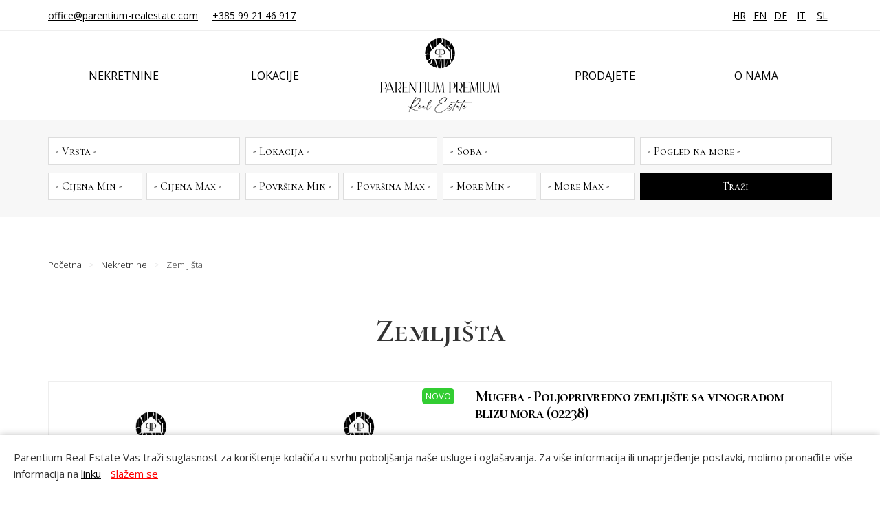

--- FILE ---
content_type: text/html; charset=UTF-8
request_url: https://parentium-realestate.com/hr/nekretnine/zemljista/
body_size: 6912
content:
<!doctype html>
<html lang="hr">
<head>
  <meta charset="utf-8">
  <meta name="google-site-verification" content="c-Xw59Vob9bH2e6ZagUlUWEi6OCzC6STCRwB3N2AD3Y" />
  <title>Zemljišta | Parentium Premium Real Estate - Poreč, Istra</title>
  <meta name="description" content="">
  <meta name="viewport" content="width=device-width, initial-scale=1.0">
  <link rel="stylesheet" href="../../../css_20241008.css">
  <link rel="stylesheet" href="https://cdn.jsdelivr.net/npm/select2@4.1.0-rc.0/dist/css/select2.min.css" />
  <link rel="preconnect" href="https://fonts.googleapis.com">
  <link rel="preconnect" href="https://fonts.gstatic.com" crossorigin>
  <link href="https://fonts.googleapis.com/css2?family=Cormorant+SC:wght@300;400;500;600;700&family=Open+Sans:wght@300;400&display=swap" rel="stylesheet">
  <link rel="stylesheet" href="https://cdn.jsdelivr.net/gh/fancyapps/fancybox@3.5.2/dist/jquery.fancybox.min.css" />    
  <link rel="alternate" hreflang="hr" href="https://parentium-realestate.com/hr/nekretnine/zemljista/" />
  <link rel="alternate" hreflang="en" href="https://parentium-realestate.com/en/real-estates/plots/" />
  <link rel="alternate" hreflang="de" href="https://parentium-realestate.com/de/immobilien/grundstucke/" />
  <link rel="alternate" hreflang="it" href="https://parentium-realestate.com/it/immobili/terreni/" />
  <link rel="alternate" hreflang="sl" href="https://parentium-realestate.com/sl/nepremicnine/zemljisca/" />
  <link rel="alternate" hreflang="x-default" href="https://parentium-realestate.com/hr/nekretnine/zemljista/" />

  <link rel="apple-touch-icon" sizes="57x57" href="/apple-icon-57x57.png">
  <link rel="apple-touch-icon" sizes="60x60" href="/apple-icon-60x60.png">
  <link rel="apple-touch-icon" sizes="72x72" href="/apple-icon-72x72.png">
  <link rel="apple-touch-icon" sizes="76x76" href="/apple-icon-76x76.png">
  <link rel="apple-touch-icon" sizes="114x114" href="/apple-icon-114x114.png">
  <link rel="apple-touch-icon" sizes="120x120" href="/apple-icon-120x120.png">
  <link rel="apple-touch-icon" sizes="144x144" href="/apple-icon-144x144.png">
  <link rel="apple-touch-icon" sizes="152x152" href="/apple-icon-152x152.png">
  <link rel="apple-touch-icon" sizes="180x180" href="/apple-icon-180x180.png">
  <link rel="icon" type="image/png" sizes="192x192"  href="/android-icon-192x192.png">
  <link rel="icon" type="image/png" sizes="32x32" href="/favicon-32x32.png">
  <link rel="icon" type="image/png" sizes="96x96" href="/favicon-96x96.png">
  <link rel="icon" type="image/png" sizes="16x16" href="/favicon-16x16.png">
  <link rel="manifest" href="/manifest.json">
  <meta name="msapplication-TileColor" content="#ffffff">
  <meta name="msapplication-TileImage" content="/ms-icon-144x144.png">
  <meta name="theme-color" content="#ffffff">

  <link href="/favicon.ico" rel="icon" type="image/x-icon" /> 

  <!-- Schema.org for Google -->
  <meta itemprop="name" content="Zemljišta | Parentium Premium Real Estate - Poreč, Istra">
  <meta itemprop="description" content="">
  <meta itemprop="image" content="https://parentium-realestate.com/images/nekretnine/../logo.png">
  <!-- Open Graph general (Facebook, Pinterest & Google+) -->
  <meta name="og:title" content="Zemljišta | Parentium Premium Real Estate - Poreč, Istra">
  <meta name="og:description" content="">
  <meta name="og:image" content="https://parentium-realestate.com/images/nekretnine/../logo.png">
  <meta name="og:url" content="https://parentium-realestate.com/hr/nekretnine/zemljista/">
  <meta name="og:site_name" content="Parentium Premium Real Estate">
  <meta name="og:locale" content="hr_hr">
  <meta name="og:type" content="website">
  <!-- Twitter Card -->
  <meta name="twitter:card" content="Zemljišta" /> 
  <meta name="twitter:site" content="Parentium Premium Real Estate" /> 
  <meta name="twitter:title" content="Zemljišta | Parentium Premium Real Estate - Poreč, Istra"/> 
  <meta name="twitter:description" content="" /> 
  <meta name="twitter:image" content="https://parentium-realestate.com/images/nekretnine/../logo.png" />

  <!--[if lt IE 9]>
    <script src="https://cdnjs.cloudflare.com/ajax/libs/html5shiv/3.7.3/html5shiv.js"></script>
  <![endif]-->
</head>
<body>
  <header>

    <div class="prvaLinija cf">
      <span>
        <em><a href="office:office@parentium-realestate.com" class="">office@parentium-realestate.com</a></em><em><a href="tel:+385992146917" class="">+385 99 21 46 917</a></em>
      </span>

    </div>
    <div class="drugaLinija">
      <ul class="zastave cf">
        <li><a href="../../../hr/nekretnine/zemljista/">HR</a></li>
        <li><a href="../../../en/real-estates/plots/">EN</a></li>
        <li><a href="../../../de/immobilien/grundstucke/">DE</a></li>
        <li><a href="../../../it/immobili/terreni/">IT</a></li>
        <li><a href="../../../sl/nepremicnine/zemljisca/">SL</a></li>
      </ul>
      <div id="headMenu"></div>
      <div id="headSearch"></div>
      <div id="headMenuContent">
        <div>
          <ul id="mainNav2" class="cf">            <li><a href="../../../hr/nekretnine/">Nekretnine</a><ul class="cf">
              <li><a href="../../../hr/nekretnine/kuce/">Kuće</a></li>
              <li><a href="../../../hr/nekretnine/stanovi/">Stanovi</a></li>
              <li><a href="../../../hr/nekretnine/poslovni-prostori/">Poslovni prostori</a></li>
              <li><a href="../../../hr/nekretnine/zemljista/">Zemljišta</a></li>
              <li><a href="../../../hr/nekretnine/projekti/">Projekti</a></li>
            </ul></li>
            <li><a href="../../../hr/lokacije/">Lokacije</a></li>
            <li><a href="../../../hr/nekretnine/prodajete-nekretninu/">Prodajete</a></li>
            <li><a href="../../../hr/o-nama/">O nama</a><ul class="cf">
              <li><a href="../../../hr/kontakti/">Kontakti</a>
              <li><a href="../../../hr/pravila-privatnosti/">Pravila privatnosti</a></li>
              <li><a href="../../../hr/opci-uvjeti-poslovanja/">Opći uvjeti poslovanja</a></li>
            </ul></li>
          </ul>
        </div>
      </div>
      <div id="headSearchContent">
        <div>
          <form action="../../../hr/nekretnine/pretraga/"> 
          <fieldset class="pretragaForm2">
          <ul class="cf">
            <li class="cf">
              <select name="k" class="lista">
                <option value="0">- Vrsta -</option>
                <option value="1">Kuće</option>
                <option value="3">Stanovi</option>
                <option value="5">Poslovni prostori</option>
                <option value="6">Zemljišta</option>
                <option value="7">Projekti</option>
              </select>
            </li>
            <li class="cf">
              <select name="m" class="lista">
                <option value="0">- Lokacija -</option>
                <option value="1266">Barban</option>
                <option value="1268">Buje</option>
                <option value="1269">Buzet</option>
                <option value="15203">Funtana</option>
                <option value="1273">Grožnjan</option>
                <option value="1274">Kanfanar</option>
                <option value="1275">Karojba</option>
                <option value="1276">Kaštelir-Labinci</option>
                <option value="1278">Labin</option>
                <option value="1280">Ližnjan</option>
                <option value="1498">Lovran</option>
                <option value="1281">Lupoglav</option>
                <option value="1282">Marčana</option>
                <option value="1284">Motovun</option>
                <option value="1285">Novigrad</option>
                <option value="1506">Opatija</option>
                <option value="1287">Pazin</option>
                <option value="1289">Pićan</option>
                <option value="1290">Poreč</option>
                <option value="1291">Pula</option>
                <option value="1294">Rovinj</option>
                <option value="1296">Sveti Lovreč</option>
                <option value="1298">Svetvinčenat</option>
                <option value="1300">Umag</option>
                <option value="1301">Višnjan</option>
                <option value="1304">Vrsar</option>
                <option value="1305">Žminj</option>          
              </select>   
            </li>
            <li class="cf">
              <select name="s" class="">
                <option value="0" selected="selected">- Soba -</option>
                <option value="1">1</option>
                <option value="2">2</option>         
                <option value="3">3</option>
                <option value="4">4</option>
                <option value="5">5</option>            
                <option value="6">6</option>
                <option value="7">7</option>
                <option value="8">8</option>
                <option value="9">9</option>
                <option value="10">10</option>
              </select>
            </li>
            <li class="cf">
              <select name="p" class="lista">
                <option value="0">- Pogled na more -</option>
                <option value="1">Da</option>
                <option value="2">Ne</option>
              </select>
            </li> 
            <li class="cf">
              <select name="cod" class="mala">
                <option value="0">- Cijena Min -</option>
                <option value="50000">50.000</option>
                <option value="75000">75.000</option>
                <option value="100000">100.000</option>
                <option value="125000">125.000</option>          
                <option value="150000">150.000</option>
                <option value="200000">200.000</option>
                <option value="250000">250.000</option>
                <option value="300000">300.000</option>
                <option value="500000">500.000</option>
                <option value="750000">750.000</option>
                <option value="1000000">1.000.000</option>
                <option value="1500000">1.500.000</option>
              </select>
              <select name="cdo" class="mala">
                <option value="50000">50.000</option>
                <option value="75000">75.000</option>         
                <option value="100000">100.000</option>
                <option value="125000">125.000</option>
                <option 
                value="150000">150.000</option>            
                <option value="200000">200.000</option>
                <option value="250000">250.000</option>
                <option value="300000">300.000</option>
                <option value="500000">500.000</option>
                <option value="750000">750.000</option>
                <option value="1000000">1.000.000</option>
                <option value="1500000">1.500.000</option>
                <option value="0" selected="selected">- Cijena Max -</option>
              </select>
            </li>  
            <li class="cf">
              <select name="pod" class="mala">
                <option value="0">- Površina Min -</option>
                <option value="30">30</option>
                <option value="40">40</option>         
                <option value="50">50</option>
                <option value="60">60</option>
                <option value="70">70</option>            
                <option value="80">80</option>
                <option value="90">90</option>
                <option value="100">100</option>
                <option value="125">125</option>
                <option value="150">150</option>
                <option value="200">200</option>
                <option value="250">250</option>
              </select>
              <select name="pdo" class="mala">
                <option value="30">30</option>
                <option value="40">40</option>         
                <option value="50">50</option>
                <option value="60">60</option>
                <option value="70">70</option>            
                <option value="80">80</option>
                <option value="90">90</option>
                <option value="100">100</option>
                <option value="125">125</option>
                <option value="150">150</option>
                <option value="200">200</option>
                <option value="250">250</option>
                <option value="0" selected="selected">- Površina Max -</option>
              </select>
            </li>
            <li class="cf">
              <select name="mod" class="mala">
                <option value="0">- More Min -</option>
                <option value="500">500 m</option>
                <option value="1000">1000 m</option>
                <option value="2000">2000 m</option>
              </select>
              <select name="mdo" class="mala">
                <option value="500">500 m</option>
                <option value="1000">1000 m</option>
                <option value="2000">2000 m</option>
                <option value="0" selected="selected">- More Max -</option>
              </select>
            </li>
            <li class="cf">
              <input class="submit" value="Traži" type="submit" />
              <input name="px" value="x" type="hidden" />
            </li>
          </ul>
          </fieldset>
         </form>
        </div>
      </div>
      <div id="logo">
        <a href="../../../hr/../"><img src="../../../images/logo.png" alt="Prodaja nekretnina Poreč, Istra"></a>
      </div>
      <nav class="main menu cf">
        <ul id="mainNav" class="cf">
          <li><a href="../../../hr/nekretnine/">Nekretnine</a><ul class="cf">
            <li><a href="../../../hr/nekretnine/kuce/">Kuće</a></li>
            <li><a href="../../../hr/nekretnine/stanovi/">Stanovi</a></li>
            <li><a href="../../../hr/nekretnine/poslovni-prostori/">Poslovni prostori</a></li>
            <li><a href="../../../hr/nekretnine/zemljista/">Zemljišta</a></li>
            <li><a href="../../../hr/nekretnine/projekti/">Projekti</a></li></ul></li>
          <li><a href="../../../hr/lokacije/">Lokacije</a>
          <ul class="cf">
              <li><a href="../../../hr/nekretnine/barban/" class="link">Nekretnine Barban</a></li>
              <li><a href="../../../hr/nekretnine/buje/" class="link">Nekretnine Buje</a></li>
              <li><a href="../../../hr/nekretnine/buzet/" class="link">Nekretnine Buzet</a></li>
              <li><a href="../../../hr/nekretnine/funtana/" class="link">Nekretnine Funtana</a></li>
              <li><a href="../../../hr/nekretnine/groznjan/" class="link">Nekretnine Grožnjan</a></li>
              <li><a href="../../../hr/nekretnine/kanfanar/" class="link">Nekretnine Kanfanar</a></li>
              <li><a href="../../../hr/nekretnine/karojba/" class="link">Nekretnine Karojba</a></li>
              <li><a href="../../../hr/nekretnine/kastelir-labinci/" class="link">Nekretnine Kaštelir-Labinci</a></li>
              <li><a href="../../../hr/nekretnine/labin/" class="link">Nekretnine Labin</a></li>
              <li><a href="../../../hr/nekretnine/liznjan/" class="link">Nekretnine Ližnjan</a></li>
              <li><a href="../../../hr/nekretnine/lupoglav/" class="link">Nekretnine Lupoglav</a></li>
              <li><a href="../../../hr/nekretnine/marcana/" class="link">Nekretnine Marčana</a></li>
              <li><a href="../../../hr/nekretnine/motovun/" class="link">Nekretnine Motovun</a></li>
              <li><a href="../../../hr/nekretnine/novigrad/" class="link">Nekretnine Novigrad</a></li>
              <li><a href="../../../hr/nekretnine/pazin/" class="link">Nekretnine Pazin</a></li>
              <li><a href="../../../hr/nekretnine/pican/" class="link">Nekretnine Pićan</a></li>
              <li><a href="../../../hr/nekretnine/porec/" class="link">Nekretnine Poreč</a></li>
              <li><a href="../../../hr/nekretnine/pula/" class="link">Nekretnine Pula</a></li>
              <li><a href="../../../hr/nekretnine/rovinj/" class="link">Nekretnine Rovinj</a></li>
              <li><a href="../../../hr/nekretnine/sveti-lovrec/" class="link">Nekretnine Sveti Lovreč</a></li>
              <li><a href="../../../hr/nekretnine/svetvincenat/" class="link">Nekretnine Svetvinčenat</a></li>
              <li><a href="../../../hr/nekretnine/umag/" class="link">Nekretnine Umag</a></li>
              <li><a href="../../../hr/nekretnine/visnjan/" class="link">Nekretnine Višnjan</a></li>
              <li><a href="../../../hr/nekretnine/vrsar/" class="link">Nekretnine Vrsar</a></li>
              <li><a href="../../../hr/nekretnine/zminj/" class="link">Nekretnine Žminj</a></li>
            </ul></li>
          <li><a href="../../../hr/nekretnine/prodajete-nekretninu/">Prodajete</a></li>
          <li><a href="../../../hr/o-nama/">O nama</a>
          <ul class="cf">
          <li><a href="../../../hr/kontakti/">Kontakti</a>
            <li><a href="../../../hr/pravila-privatnosti/">Pravila privatnosti</a></li>
            <li><a href="../../../hr/opci-uvjeti-poslovanja/">Opći uvjeti poslovanja</a></li>
          </ul></li>
        </ul>
      </nav>
    </div>


  </header>
  <main>
    <div id="gore" class="ostalo menux">
      <div id="okvirFilter1">
        <div id="pretragaIndex">
          <form action="../../../hr/nekretnine/pretraga/"> 
          <fieldset class="pretragaForm2">
          <ul id="mainSerach" class="cf">
            <li class="cf">
              <select id="k" name="k" class="lista">
                <option value="0">- Vrsta -</option>
                <option value="1">Kuće</option>
                <option value="3">Stanovi</option>
                <option value="5">Poslovni prostori</option>
                <option value="6">Zemljišta</option>
                <option value="7">Projekti</option>
              </select>
            </li>
            <li class="cf">
              <select name="m" id="m" class="lista">
                <option value="0">- Lokacija -</option>
                <option value="1266">Barban</option>
                <option value="1268">Buje</option>
                <option value="1269">Buzet</option>
                <option value="15203">Funtana</option>
                <option value="1273">Grožnjan</option>
                <option value="1274">Kanfanar</option>
                <option value="1275">Karojba</option>
                <option value="1276">Kaštelir-Labinci</option>
                <option value="1278">Labin</option>
                <option value="1280">Ližnjan</option>
                <option value="1498">Lovran</option>
                <option value="1281">Lupoglav</option>
                <option value="1282">Marčana</option>
                <option value="1284">Motovun</option>
                <option value="1285">Novigrad</option>
                <option value="1506">Opatija</option>
                <option value="1287">Pazin</option>
                <option value="1289">Pićan</option>
                <option value="1290">Poreč</option>
                <option value="1291">Pula</option>
                <option value="1294">Rovinj</option>
                <option value="1296">Sveti Lovreč</option>
                <option value="1298">Svetvinčenat</option>
                <option value="1300">Umag</option>
                <option value="1301">Višnjan</option>
                <option value="1304">Vrsar</option>
                <option value="1305">Žminj</option>          
              </select>   
            </li>
            <li class="cf">
              <select name="s" id="s" class="">
                <option value="0" selected="selected">- Soba -</option>
                <option value="1">1</option>
                <option value="2">2</option>         
                <option value="3">3</option>
                <option value="4">4</option>
                <option value="5">5</option>            
                <option value="6">6</option>
                <option value="7">7</option>
                <option value="8">8</option>
                <option value="9">9</option>
                <option value="10">10</option>
              </select>
            </li>
            <li class="cf">
              <select name="p" id="p" class="lista">
                <option value="0">- Pogled na more -</option>
                <option value="1">Da</option>
                <option value="2">Ne</option>
              </select>
            </li> 
            <li class="cf">
              <select name="cod" id="cod" class="mala">
                <option value="0">- Cijena Min -</option>
                <option value="50000">50.000</option>
                <option value="75000">75.000</option>
                <option value="100000">100.000</option>
                <option value="125000">125.000</option>          
                <option value="150000">150.000</option>
                <option value="200000">200.000</option>
                <option value="250000">250.000</option>
                <option value="300000">300.000</option>
                <option value="500000">500.000</option>
                <option value="750000">750.000</option>
                <option value="1000000">1.000.000</option>
                <option value="1500000">1.500.000</option>
              </select>
              <select name="cdo" id="cdo" class="mala">
                <option value="50000">50.000</option>
                <option value="75000">75.000</option>         
                <option value="100000">100.000</option>
                <option value="125000">125.000</option>
                <option 
                value="150000">150.000</option>            
                <option value="200000">200.000</option>
                <option value="250000">250.000</option>
                <option value="300000">300.000</option>
                <option value="500000">500.000</option>
                <option value="750000">750.000</option>
                <option value="1000000">1.000.000</option>
                <option value="1500000">1.500.000</option>
                <option value="0" selected="selected">- Cijena Max -</option>
              </select>
            </li>  
            <li class="cf">
              <select name="pod" id="pod" class="mala">
                <option value="0">- Površina Min -</option>
                <option value="30">30</option>
                <option value="40">40</option>         
                <option value="50">50</option>
                <option value="60">60</option>
                <option value="70">70</option>            
                <option value="80">80</option>
                <option value="90">90</option>
                <option value="100">100</option>
                <option value="125">125</option>
                <option value="150">150</option>
                <option value="200">200</option>
                <option value="250">250</option>
              </select>
              <select name="pdo" id="pdo" class="mala">
                <option value="30">30</option>
                <option value="40">40</option>         
                <option value="50">50</option>
                <option value="60">60</option>
                <option value="70">70</option>            
                <option value="80">80</option>
                <option value="90">90</option>
                <option value="100">100</option>
                <option value="125">125</option>
                <option value="150">150</option>
                <option value="200">200</option>
                <option value="250">250</option>
                <option value="0" selected="selected">- Površina Max -</option>
              </select>
            </li>
            <li class="cf">
              <select name="mod" id="mod" class="mala">
                <option value="0">- More Min -</option>
                <option value="500">500 m</option>
                <option value="1000">1000 m</option>
                <option value="2000">2000 m</option>
              </select>
              <select name="mdo" id="mdo" class="mala">
                <option value="500">500 m</option>
                <option value="1000">1000 m</option>
                <option value="2000">2000 m</option>
                <option value="0" selected="selected">- More Max -</option>
              </select>
            </li>
            <li class="cf">
              <input class="submit" value="Traži" type="submit" />
              <input name="px" value="x" type="hidden" />
            </li>
          </ul>
          </fieldset>
          </form>
        </div>
      </div>
    </div>    <div id="navTo">
      <ol>
        <li itemprop="itemListElement" itemscope itemtype="http://schema.org/ListItem"><meta itemprop="position" content="1" /><a itemprop="item" href="../../../"><span itemprop="name">Početna</span></a></li>
        <li itemprop="itemListElement" itemscope itemtype="http://schema.org/ListItem"><meta itemprop="position" content="2" /><a itemprop="item" href="../"><span itemprop="name">Nekretnine</span></a></li>
        <li itemprop="itemListElement" itemscope itemtype="http://schema.org/ListItem"><meta itemprop="position" content="3" /><span itemprop="name">Zemljišta</span></li>
      </ol>
    </div>
    <section>
      <h1>Zemljišta</h1>
      <ul id="nekretnineList" class="cf">
        <li>
          <div>
            <a href="../../../hr/nekretnine/mugeba-poljoprivredno-zemljiste-sa-vinogradom-blizu-mora-2238" class="link none">
              <img src="../../../images/nekretnine/na.jpg" alt="Mugeba - Poljoprivredno zemljište sa vinogradom blizu mora" loading="lazy" />
              <img src="../../../images/nekretnine/na.jpg" alt="Mugeba - Poljoprivredno zemljište sa vinogradom blizu mora" loading="lazy" /><span class="napomena novo">NOVO</span>
            </a>
          </div>
          <div>
            <h3><a href="../../../hr/nekretnine/mugeba-poljoprivredno-zemljiste-sa-vinogradom-blizu-mora-2238" class="link none">Mugeba - Poljoprivredno zemljište sa vinogradom blizu mora (02238)</a></h3>
            <ul>
              <li>15055 m2<br><span>Površina zemljišta :</span></li>
              <li>1000 m<br><span>Udalj. od mora :</span></li>
              <li>Ne<br><span>Pogled na more :</span></li>
              <li>Poreč<br><span>Lokacija :</span></li>
            </ul>
              <p class="">903.300 &euro;</p>
          </div>
        </li>
        <li>
          <div>
            <a href="../../../hr/nekretnine/tar-–-zemljiste-s-projektom-i-dozvolama-spremno-za-pocetak-gradnje-2227" class="link none">
              <img src="../../../images/nekretnine/e6tky7yrhpttk5ucty1tt.jpg" alt="TAR – Zemljište s projektom i dozvolama, spremno za početak gradnje" loading="lazy" />
              <img src="../../../images/nekretnine/x3w7u5ulvdlle8h9ysz9t.jpg" alt="TAR – Zemljište s projektom i dozvolama, spremno za početak gradnje" loading="lazy" />
            </a>
          </div>
          <div>
            <h3><a href="../../../hr/nekretnine/tar-–-zemljiste-s-projektom-i-dozvolama-spremno-za-pocetak-gradnje-2227" class="link none">TAR – Zemljište s projektom i dozvolama, spremno za početak gradnje (02227)</a></h3>
            <ul>
              <li>1239 m2<br><span>Površina zemljišta :</span></li>
              <li>2000 m<br><span>Udalj. od mora :</span></li>
              <li>Ne<br><span>Pogled na more :</span></li>
              <li>Poreč<br><span>Lokacija :</span></li>
            </ul>
              <p class="">390.000 &euro;</p>
          </div>
        </li>
        <li>
          <div>
            <a href="../../../hr/nekretnine/ekskluzivno-gradevinsko-zemljiste-s-dozvolom-za-dvojnu-kucu-1000-m-od-mora-2218" class="link none">
              <img src="../../../images/nekretnine/bh66vxub2keyxuwbue32t.jpg" alt="Ekskluzivno građevinsko zemljište s dozvolom za dvojnu kuću, 1.000 m od mora" loading="lazy" />
              <img src="../../../images/nekretnine/v8osyl0n3ncrx9vvkse6t.jpg" alt="Ekskluzivno građevinsko zemljište s dozvolom za dvojnu kuću, 1.000 m od mora" loading="lazy" />
            </a>
          </div>
          <div>
            <h3><a href="../../../hr/nekretnine/ekskluzivno-gradevinsko-zemljiste-s-dozvolom-za-dvojnu-kucu-1000-m-od-mora-2218" class="link none">Ekskluzivno građevinsko zemljište s dozvolom za dvojnu kuću, 1.000 m od mora (02218)</a></h3>
            <ul>
              <li>546 m2<br><span>Površina zemljišta :</span></li>
              <li>1000 m<br><span>Udalj. od mora :</span></li>
              <li>Da<br><span>Pogled na more :</span></li>
              <li>Poreč<br><span>Lokacija :</span></li>
            </ul>
              <p class="">325.000 &euro;</p>
          </div>
        </li>
        <li>
          <div>
            <a href="../../../hr/nekretnine/gradevinsko-zemljiste-s-panoramskim-pogledom-na-more-2190" class="link none">
              <img src="../../../images/nekretnine/zo5lkn6nh8g9szebpiywt.jpg" alt="Građevinsko zemljište s panoramskim pogledom na more" loading="lazy" />
              <img src="../../../images/nekretnine/o5nrwmpxnk33uzsu98kst.jpg" alt="Građevinsko zemljište s panoramskim pogledom na more" loading="lazy" />
            </a>
          </div>
          <div>
            <h3><a href="../../../hr/nekretnine/gradevinsko-zemljiste-s-panoramskim-pogledom-na-more-2190" class="link none">Građevinsko zemljište s panoramskim pogledom na more (02190)</a></h3>
            <ul>
              <li>883 m2<br><span>Površina zemljišta :</span></li>
              <li>10000 m<br><span>Udalj. od mora :</span></li>
              <li>Da<br><span>Pogled na more :</span></li>
              <li>Poreč<br><span>Lokacija :</span></li>
            </ul>
              <p class="">159.000 &euro;</p>
          </div>
        </li>
        <li>
          <div>
            <a href="../../../hr/nekretnine/rovinjzemljiste-sa-gradevinskom-dozvolom-8km-od-mora-2182" class="link none">
              <img src="../../../images/nekretnine/ha3u67ko7voztlnxhowit.jpg" alt="Rovinj,zemljište sa građevinskom dozvolom 8km od mora" loading="lazy" />
              <img src="../../../images/nekretnine/lcdb8zg7g0337x63nueit.jpg" alt="Rovinj,zemljište sa građevinskom dozvolom 8km od mora" loading="lazy" /><span class="napomena top">TOP</span>
            </a>
          </div>
          <div>
            <h3><a href="../../../hr/nekretnine/rovinjzemljiste-sa-gradevinskom-dozvolom-8km-od-mora-2182" class="link none">Rovinj,zemljište sa građevinskom dozvolom 8km od mora (02182)</a></h3>
            <ul>
              <li>540 m2<br><span>Površina zemljišta :</span></li>
              <li>8000 m<br><span>Udalj. od mora :</span></li>
              <li>Ne<br><span>Pogled na more :</span></li>
              <li>Rovinj<br><span>Lokacija :</span></li>
            </ul>
              <p class="">140.000 &euro;</p>
          </div>
        </li>
        <li class="prodana">
          <div>
            <a href="../../../hr/nekretnine/gradevinsko-zemljiste-8-km-od-poreca-2163" class="link none">
              <img src="../../../images/nekretnine/u7tdln4vd2no69rlbypgt.jpg" alt="Građevinsko zemljište 8 km od Poreča" loading="lazy" />
              <img src="../../../images/nekretnine/na.jpg" alt="Građevinsko zemljište 8 km od Poreča" loading="lazy" /><span class="napomena prodano">PRODANO</span>
            </a>
          </div>
          <div>
            <h3><a href="../../../hr/nekretnine/gradevinsko-zemljiste-8-km-od-poreca-2163" class="link none">Građevinsko zemljište 8 km od Poreča (02163)</a></h3>
            <ul>
              <li>511 m2<br><span>Površina zemljišta :</span></li>
              <li>8000 m<br><span>Udalj. od mora :</span></li>
              <li>Ne<br><span>Pogled na more :</span></li>
              <li>Poreč<br><span>Lokacija :</span></li>
            </ul>
              <p class="">PRODANO</p>
          </div>
        </li>
        <li>
          <div>
            <a href="../../../hr/nekretnine/ekskluzivno-zemljiste-s-arhitektonski-uredenim-projektom-kuce-2162" class="link none">
              <img src="../../../images/nekretnine/nbr0or9d4xvmm7ftto0wt.jpg" alt="Ekskluzivno zemljište s arhitektonski uređenim projektom kuće" loading="lazy" />
              <img src="../../../images/nekretnine/yvf3dgss8d45ip5gnu7dt.jpg" alt="Ekskluzivno zemljište s arhitektonski uređenim projektom kuće" loading="lazy" />
            </a>
          </div>
          <div>
            <h3><a href="../../../hr/nekretnine/ekskluzivno-zemljiste-s-arhitektonski-uredenim-projektom-kuce-2162" class="link none">Ekskluzivno zemljište s arhitektonski uređenim projektom kuće (02162)</a></h3>
            <ul>
              <li>422 m2<br><span>Površina zemljišta :</span></li>
              <li>700 m<br><span>Udalj. od mora :</span></li>
              <li>Ne<br><span>Pogled na more :</span></li>
              <li>Funtana<br><span>Lokacija :</span></li>
            </ul>
              <p class="">260.000 &euro;</p>
          </div>
        </li>
        <li>
          <div>
            <a href="../../../hr/nekretnine/investicijska-prilika-–-zemljiste-za-2-stambene-zgrade-s-ukupno-8-stanova-2157" class="link none">
              <img src="../../../images/nekretnine/ua5fuxlf6nmezkse3vrrt.jpg" alt="Investicijska prilika – zemljište za 2 stambene zgrade s ukupno 8 stanova" loading="lazy" />
              <img src="../../../images/nekretnine/b4m5ti3c3gv45zc5bte0t.jpg" alt="Investicijska prilika – zemljište za 2 stambene zgrade s ukupno 8 stanova" loading="lazy" />
            </a>
          </div>
          <div>
            <h3><a href="../../../hr/nekretnine/investicijska-prilika-–-zemljiste-za-2-stambene-zgrade-s-ukupno-8-stanova-2157" class="link none">Investicijska prilika – zemljište za 2 stambene zgrade s ukupno 8 stanova (02157)</a></h3>
            <ul>
              <li>1350 m2<br><span>Površina zemljišta :</span></li>
              <li>11000 m<br><span>Udalj. od mora :</span></li>
              <li>Da<br><span>Pogled na more :</span></li>
              <li>Poreč<br><span>Lokacija :</span></li>
            </ul>
              <p class="">250.000 &euro;</p>
          </div>
        </li>
        <li>
          <div>
            <a href="../../../hr/nekretnine/gradevinsko-zemljiste-u-okolici-poreca-2156" class="link none">
              <img src="../../../images/nekretnine/m2ggckwfjnxnw2ie56rct.jpg" alt="Građevinsko zemljište u okolici Poreča" loading="lazy" />
              <img src="../../../images/nekretnine/na.jpg" alt="Građevinsko zemljište u okolici Poreča" loading="lazy" />
            </a>
          </div>
          <div>
            <h3><a href="../../../hr/nekretnine/gradevinsko-zemljiste-u-okolici-poreca-2156" class="link none">Građevinsko zemljište u okolici Poreča (02156)</a></h3>
            <ul>
              <li>734 m2<br><span>Površina zemljišta :</span></li>
              <li>12000 m<br><span>Udalj. od mora :</span></li>
              <li>Ne<br><span>Pogled na more :</span></li>
              <li>Poreč<br><span>Lokacija :</span></li>
            </ul>
              <p class="">90.000 &euro;</p>
          </div>
        </li>
        <li>
          <div>
            <a href="../../../hr/nekretnine/gradevinsko-zemljiste-10km-od-centra-poreca-2154" class="link none">
              <img src="../../../images/nekretnine/5sjcuhl5xdm9japyk10nt.jpg" alt="Građevinsko zemljište 10km od centra Poreča" loading="lazy" />
              <img src="../../../images/nekretnine/neiyim4xef44mrb2x1t3t.jpg" alt="Građevinsko zemljište 10km od centra Poreča" loading="lazy" />
            </a>
          </div>
          <div>
            <h3><a href="../../../hr/nekretnine/gradevinsko-zemljiste-10km-od-centra-poreca-2154" class="link none">Građevinsko zemljište 10km od centra Poreča (02154)</a></h3>
            <ul>
              <li>988 m2<br><span>Površina zemljišta :</span></li>
              <li>10000 m<br><span>Udalj. od mora :</span></li>
              <li>Ne<br><span>Pogled na more :</span></li>
              <li>Poreč<br><span>Lokacija :</span></li>
            </ul>
              <p class="">149.000 &euro;</p>
          </div>
        </li>
        <li>
          <div>
            <a href="../../../hr/nekretnine/prostrano-gradevinsko-zemljiste-u-okolici-poreca-2153" class="link none">
              <img src="../../../images/nekretnine/v80ze845apy2okm57layt.jpg" alt="Prostrano građevinsko zemljište u okolici Poreča" loading="lazy" />
              <img src="../../../images/nekretnine/t53n4vvmuyfxhlzk5zpvt.jpg" alt="Prostrano građevinsko zemljište u okolici Poreča" loading="lazy" />
            </a>
          </div>
          <div>
            <h3><a href="../../../hr/nekretnine/prostrano-gradevinsko-zemljiste-u-okolici-poreca-2153" class="link none">Prostrano građevinsko zemljište u okolici Poreča (02153)</a></h3>
            <ul>
              <li>859 m2<br><span>Površina zemljišta :</span></li>
              <li>10000 m<br><span>Udalj. od mora :</span></li>
              <li>Ne<br><span>Pogled na more :</span></li>
              <li>Poreč<br><span>Lokacija :</span></li>
            </ul>
              <p class="">130.000 &euro;</p>
          </div>
        </li>
        <li>
          <div>
            <a href="../../../hr/nekretnine/gradevinsko-zemljiste-900-m-od-mora-2128" class="link none">
              <img src="../../../images/nekretnine/mbbzrfgeper6lvac3ubnt.jpg" alt="Građevinsko zemljište 900 m od mora" loading="lazy" />
              <img src="../../../images/nekretnine/jua59ffz26r1po6mb7clt.jpg" alt="Građevinsko zemljište 900 m od mora" loading="lazy" />
            </a>
          </div>
          <div>
            <h3><a href="../../../hr/nekretnine/gradevinsko-zemljiste-900-m-od-mora-2128" class="link none">Građevinsko zemljište 900 m od mora (02128)</a></h3>
            <ul>
              <li>2000 m2<br><span>Površina zemljišta :</span></li>
              <li>900 m<br><span>Udalj. od mora :</span></li>
              <li>Ne<br><span>Pogled na more :</span></li>
              <li>Poreč<br><span>Lokacija :</span></li>
            </ul>
              <p class="">780.000 &euro;</p>
          </div>
        </li>
        <li>
          <div>
            <a href="../../../hr/nekretnine/gradevinsko-zemljiste-100m-od-mora-2127" class="link none">
              <img src="../../../images/nekretnine/4afyuivl3xh8ta21dj3bt.jpg" alt="Građevinsko zemljište 100m od mora" loading="lazy" />
              <img src="../../../images/nekretnine/63xu6letpieo6bjpxpvht.jpg" alt="Građevinsko zemljište 100m od mora" loading="lazy" />
            </a>
          </div>
          <div>
            <h3><a href="../../../hr/nekretnine/gradevinsko-zemljiste-100m-od-mora-2127" class="link none">Građevinsko zemljište 100m od mora (02127)</a></h3>
            <ul>
              <li>1500 m2<br><span>Površina zemljišta :</span></li>
              <li>100 m<br><span>Udalj. od mora :</span></li>
              <li>Ne<br><span>Pogled na more :</span></li>
              <li>Poreč<br><span>Lokacija :</span></li>
            </ul>
              <p class="">1.500.000 &euro;</p>
          </div>
        </li>
        <li>
          <div>
            <a href="../../../hr/nekretnine/okolica-poreca-gradevinsko-zemljiste-s-projektom-2123" class="link none">
              <img src="../../../images/nekretnine/5ou911mzoea67jtv4rzgt.jpg" alt="Okolica Poreča - Građevinsko zemljište s projektom" loading="lazy" />
              <img src="../../../images/nekretnine/97d7iz859ahz1lf2axtct.jpg" alt="Okolica Poreča - Građevinsko zemljište s projektom" loading="lazy" />
            </a>
          </div>
          <div>
            <h3><a href="../../../hr/nekretnine/okolica-poreca-gradevinsko-zemljiste-s-projektom-2123" class="link none">Okolica Poreča - Građevinsko zemljište s projektom (02123)</a></h3>
            <ul>
              <li>602 m2<br><span>Površina zemljišta :</span></li>
              <li>8000 m<br><span>Udalj. od mora :</span></li>
              <li>Da<br><span>Pogled na more :</span></li>
              <li>Poreč<br><span>Lokacija :</span></li>
            </ul>
              <p class="">190.000 &euro;</p>
          </div>
        </li>
        <li>
          <div>
            <a href="../../../hr/nekretnine/gradevinsko-zemljiste-s-projektom-okolica-poreca-2122" class="link none">
              <img src="../../../images/nekretnine/lxt58tccy0y674s03i2gt.jpg" alt="Građevinsko zemljište s projektom - okolica Poreča" loading="lazy" />
              <img src="../../../images/nekretnine/vc5kw7r1rvz01ayp4tm4t.jpg" alt="Građevinsko zemljište s projektom - okolica Poreča" loading="lazy" />
            </a>
          </div>
          <div>
            <h3><a href="../../../hr/nekretnine/gradevinsko-zemljiste-s-projektom-okolica-poreca-2122" class="link none">Građevinsko zemljište s projektom - okolica Poreča (02122)</a></h3>
            <ul>
              <li>526 m2<br><span>Površina zemljišta :</span></li>
              <li>8000 m<br><span>Udalj. od mora :</span></li>
              <li>Da<br><span>Pogled na more :</span></li>
              <li>Poreč<br><span>Lokacija :</span></li>
            </ul>
              <p class="">185.000 &euro;</p>
          </div>
        </li>
      </ul>
        <p class="rez cf"><a href="?l=0" class="brz" rel="prev">Prva</a><span class="cur">1</span><a href="?l=1" class="brz">2</a><a href="?l=2" class="brz">3</a><a href="?l=3" class="brz">4</a><a href="?l=4" class="brz">5</a><a href="?l=5" class="brz">6</a><a href="?l=6" class="brz">7</a><a href="?l=7" class="brz" rel="next">Zadnja</a><span class="ukupno">Ukupno : 112</span></p>

    </section>

  </main>
  <footer class="cf">
    <div class="prodajete">
      <div class="holder">
        <p><a href="../../../hr/nekretnine/prodajete-nekretninu/">Prodajete nekretninu?</a></p>
      </div>
    </div>
    <div id="footHolder" class="cf">

      <div class="footHolder">
        <ul>
          <li><a href="../../../hr/nekretnine/prvi-red-do-mora/">Nekretnine prvi red do mora</a></li>
          <li><a href="../../../hr/nekretnine/na-akciji/">Nekretnine na akciji</a></li>
          <li><a href="../../../hr/nekretnine/luksuzne/">Luksuzne nekretnine</a></li>
        </ul>
      </div>
      <div class="footHolder">
        <ul>
          <li><a href="../../../hr/nekretnine/motovun/">Nekretnine Motovun</a></li>
          <li><a href="../../../hr/nekretnine/novigrad/">Nekretnine Novigrad</a></li>
          <li><a href="../../../hr/nekretnine/porec/">Nekretnine Poreč</a></li>
          <li><a href="../../../hr/nekretnine/umag/">Nekretnine Umag</a></li>
        </ul>
      </div>
      <div class="footHolder">
        <ul>
          <li><a href="../../../hr/mapa-weba/">Mapa weba</a></li>
        </ul>
      </div>
      <div id="copy">
        <p>Copyright &copy; 2018-2026 Parentium Real Estate - Nekretnine Poreč</p>
        <p><a href="https://adisoft.hr" target="_blank" title="Informatički obrt ADiSoft - Izrada &#38; održavanje web stranica">Izrada &#38; održavanje web stranica : ADiSoft</a></p>
        <p>eReal</p>
      </div>
    </div>
  </footer>



  <script src="//code.jquery.com/jquery-3.3.1.min.js"></script>
  <script>
    $('document').ready(function(){

      var $headMenuContent = $('#headMenuContent div');
      var $headSearchContent = $('#headSearchContent div');

      $('#headMenu').on('click', function() {
        if($('#headMenuContent').hasClass('active')) {
          $headMenuContent.fadeOut(750);
          $headMenuContent.animate({display: 'flex'}, 1, function() {
            $('#headMenuContent').toggleClass('active');
            $('#headMenu').toggleClass('active');
            $('#headSearch').delay(1000).show();
          });
        } else {
          $('#headMenuContent').addClass('active');
          $headMenuContent.hide();
          $headMenuContent.delay(1000).fadeIn(750);
          $(this).toggleClass('active');
          $('#headSearch').hide();
        }
      });


      $('#headSearch').on('click', function() { console.log('click');
        if($('#headSearchContent').hasClass('active')) {
          $headSearchContent.fadeOut(750);
          $headSearchContent.animate({display: 'flex'}, 1, function() {
            $('#headSearchContent').toggleClass('active');
            $('#headSearch').toggleClass('active');
            $('#headMenu').delay(1000).show();
          });
        } else {
          $('#headSearchContent').addClass('active');
          $headSearchContent.hide();
          $headSearchContent.delay(1000).fadeIn(750);
          $(this).toggleClass('active');
          $('#headMenu').hide();
        }
      });
    });

    function sleep(milliseconds) {
      var start = new Date().getTime();
      for(var i = 0; i < 1e7; i++) {
        if((new Date().getTime() - start) > milliseconds) {
          break;
        }
      }
    }
  </script>


  <script src="../../../js/process.js"></script>
  <script src="https://code.jquery.com/jquery-1.12.4.min.js"></script>
  <script src="https://code.jquery.com/ui/1.12.1/jquery-ui.min.js"></script>
  <script>
    jQuery(function($){
      $('.menu-btn').click(function(){
        $('.buttons').toggleClass('otvori');
        $('.menux').toggleClass('show');
        $('.hamburger').toggleClass('show');
        $('.cross').toggleClass('show');
        $('#mainKat').toggleClass('pusti');
      })
    })
  </script>

  <script>
    $(document).ready(function($) {
      $("#indexNek1").show();
      $("#indexNek2").hide();
    });

    $("#indexNek1L").click(function(e){
      $("#indexNek2").hide();
      $("#indexNek1").show();
      e.preventDefault();
    });

    $("#indexNek2L").click(function(e){
      $("#indexNek1").hide();
      $("#indexNek2").show();
      e.preventDefault(); 
    });
  </script>



  <script src="https://cdn.jsdelivr.net/gh/fancyapps/fancybox@3.5.2/dist/jquery.fancybox.min.js"></script>
  <script>
    $(document).ready(function() {
      $('[data-fancybox="gallery"]').fancybox({
         loop : true,
         transitionEffect: 'slide'
      });
    });
  </script>

  <script src="../../../js/owl.carousel.js"></script>
  <script>
    $('.owl-carousel').owlCarousel({
      loop: true,
      margin: 25,
      nav: false,
      dotsEach: true,
      responsive: {
        0: {
          items: 1
        },
        500: {
          items: 2
        }
      }
    });
  </script>



  <script src="../../../js/jquery.sliderPro.min.js"></script>
  <script>
    $(document).ready(function($) {
      $('#example2').sliderPro({
        width: 1000,
        height: 750,
        imageScaleMode: 'contain',
        arrows: true,
        buttons: false,
        thumbnailArrows: true,
      });
    });
  </script>


<script src="../../../js/jquery.cookie.js"></script>
  <script>
    function use_cookie() {
      var date = new Date();
      date.setTime(date.getTime() + 2592000000);
      $.cookie("use_cookie", 1, { expires: date, path: '/' });
      $("div.use_cookie").hide();
      return false;
    }

    $(document).ready(function() {
      if(!!$.cookie('use_cookie')) {
        $("div.use_cookie").hide();
      } else {
        $("div.use_cookie").show();
      }
    });
  </script>

  <div class="use_cookie">
    <p>Parentium Real Estate Vas traži suglasnost za korištenje kolačića u svrhu poboljšanja naše usluge i oglašavanja. Za više informacija ili unaprjeđenje postavki, molimo pronađite više informacija na <a href="https://policies.google.com/technologies/cookies?hl=hr" class="link" target="_blank">linku</a> <span onclick="use_cookie();">Slažem se</span></p>
  </div>

<!-- Global site tag (gtag.js) - Google Analytics -->
<script async src="https://www.googletagmanager.com/gtag/js?id=UA-123360282-1"></script>
<script>
  window.dataLayer = window.dataLayer || [];
  function gtag(){dataLayer.push(arguments);}
  gtag('js', new Date());

  gtag('config', 'UA-123360282-1');
</script>

</body>
</html>


--- FILE ---
content_type: text/css
request_url: https://parentium-realestate.com/css_20241008.css
body_size: 13535
content:
/* reset5 2011 opensource.736cs.com MIT */
html,
body,
div,
span,
applet,
object,
iframe,
h1,
h2,
h3,
h4,
h5,
h6,
p,
blockquote,
pre,
a,
abbr,
acronym,
address,
big,
cite,
code,
del,
dfn,
em,
font,
img,
ins,
kbd,
q,
s,
samp,
small,
strike,
strong,
sub,
sup,
tt,
var,
b,
i,
center,
dl,
dt,
dd,
ol,
ul,
li,
fieldset,
form,
label,
legend,
table,
caption,
tbody,
tfoot,
thead,
tr,
th,
td,
article,
aside,
audio,
canvas,
details,
figcaption,
figure,
footer,
header,
hgroup,
mark,
menu,
meter,
nav,
output,
progress,
section,
summary,
time,
video {
  border: 0;
  outline: 0;
  font-size: 100%;
  vertical-align: baseline;
  background: transparent;
  margin: 0;
  padding: 0;
}
body {
  line-height: 1;
}
article,
aside,
dialog,
figure,
footer,
header,
hgroup,
nav,
section,
blockquote {
  display: block;
}
nav ul {
  list-style: none;
}
ol {
  list-style: decimal;
}
ul {
  list-style: disc;
}
ul ul {
  list-style: circle;
}
blockquote,
q {
  quotes: none;
}
blockquote:before,
blockquote:after,
q:before,
q:after {
  content: none;
}
ins {
  text-decoration: underline;
}
del {
  text-decoration: line-through;
}
mark {
  background: none;
}
abbr[title],
dfn[title] {
  border-bottom: 1px dotted #000;
  cursor: help;
}
table {
  border-collapse: collapse;
  border-spacing: 0;
}
hr {
  display: block;
  height: 1px;
  border: 0;
  border-top: 1px solid #ccc;
  margin: 1em 0;
  padding: 0;
}
input[type='submit'],
input[type='button'],
button {
  margin: 0;
  padding: 0;
}
input,
select,
a img {
  vertical-align: middle;
}

sub {
  vertical-align: sub;
  font-size: smaller;
}

sup {
  vertical-align: super;
  font-size: smaller;
}

.cf:before,
.cf:after {
  content: ' '; /* 1 */
  display: table; /* 2 */
}

.cf:after {
  clear: both;
}

.cl {
  clear: both;
}

/*-- end reset css --*/
a.link {
  color: #000;
  text-decoration: underline;
}

a.link.none {
  text-decoration: none;
}

a.link:hover {
  color: #aaa;
  text-decoration: none;
}

* {
  box-sizing: border-box;
}

select {
  -moz-appearance: none;
  -webkit-appearance: none;
}

body {
  color: #333;
  font-size: 62.5%;
  font-family: 'HelveticaNeue-Light', 'Helvetica Neue Light', 'Helvetica Neue', Tahoma, sans-serif;
  font-family: 'Open Sans', sans-serif;
  font-weight: 400;
  line-height: 1;
}

/*:root {
  --color-main: #151515;
  --color-sub: #747474;
  --color-tetri: #d52223;
  
  --font-header: 'Cormorant SC', serif;
  --font-body: 'Open Sans', sans-serif;
}*/

header {
  background: #fff;
  margin: 0 auto;
  position: relative;
}

header.index {
  background: url(images/index2.jpg) no-repeat center center;
  background-size: cover;
  height: 100vh;
}

header a {
  color: #000;
  text-decoration: underline;
}

header a:hover {
  text-decoration: none;
}

header.index a {
  color: #fff;
}

div.prvaLinija {
  border-bottom: 1px solid rgba(255, 255, 255, 0.1);
  border-bottom: 1px solid #eee;
  font-size: 1.4em;
  height: 45px;
  padding: 10px 0;
}

.index div.prvaLinija {
  border-bottom: 1px solid rgba(255, 255, 255, 0.1);
}

div.prvaLinija span {
  line-height: 25px;
  left: calc((100% - 1140px) / 2);
  position: absolute;
  top: 10px;
}

div.prvaLinija span em {
  display: block;
  float: left;
  font-style: normal;
  padding: 0 10px 0 0;
}

div.prvaLinija span em + em {
  border-left: 1px solid rgba(255, 255, 255, 0.1);
  padding: 0 10px 0 10px;
}

ul.zastave {
  font-size: 1.4em;
  list-style: none;
  position: absolute;
  right: calc((100% - 1140px) / 2);
  top: 10px;
  width: 150px;
}

.zastave li {
  float: left;
  line-height: 25px;
  margin: 0;
  text-align: center;
  width: calc((100% - 0px) / 5);
}

.zastave li + li {
  border-left: 1px solid rgba(255, 255, 255, 0.1);
}

.zastave li:last-of-type {
  margin-right: 0;
}

.zastave a {
  color: #000;
  display: block;
  text-align: center;
}

.zastave a:hover {
  color: #fff;
}

.zastave img {
  width: 100%;
}

div.drugaLinija {
  height: 130px;
  margin: 0 auto;
  width: 1140px;
}

#headMenu {
  display: none;
}

#headSearch {
  display: none;
}

#headSearch img {
  width: 100%;
}

#headMenuContent {
  background-color: #bbb;
  bottom: 10px;
  left: 10px;
  position: fixed;
  right: 10px;
  top: 10px;
  overflow: hidden;
  transition: width 1s ease;
  width: 0;
  z-index: 4000;
}

#headSearchContent {
  background-color: #bbb;
  bottom: 10px;
  left: 10px;
  position: fixed;
  right: 10px;
  top: 10px;
  overflow: hidden;
  transition: width 1s ease;
  width: 0;
  z-index: 4000;
}

#headMenuContent.active,
#headSearchContent.active {
  width: calc(100% - 20px);
}

#headMenuContent > div,
#headSearchContent > div {
  display: flex;
  height: 90vh;
  align-items: center;
  justify-content: center;
}

#headMenuContent > div ul {
  list-style: none;
}

#mainNav2 {
  font-family: 'Cormorant SC', serif;
  font-weight: 600;
  text-transform: uppercase;
}

#mainNav2 > li {
  font-size: 2.2em;
}

#mainNav2 > li + li {
  margin-top: 20px;
}

#mainNav2 > li li {
  font-size: 0.8em;
}

#mainNav2 a {
  text-decoration: none;
}

#headMenuContent > div li {
  line-height: 160%;
}

#headMenuContent > div ul ul {
  margin-top: 10px;
}

#headMenuContent > div ul ul li + li {
  margin-top: 5px;
}

#headSearchContent > div {
  padding: 20px;
}

#headSearchContent > div ul {
  list-style: none;
}

#headSearchContent li + li {
  margin-top: 6px;
}

#headSearchContent li:last-of-type {
  margin-top: 15px;
}

#headMenuContent > div li a {
  display: block;
  text-align: center;
}

#headSearchContent > div form {
  max-width: 400px;
  width: 100%;
}

#logo {
  border: 0px solid #eee;
  left: 0;
  margin: 0 auto;
  position: absolute;
  right: 0;
  top: 55px;
  width: 200px;
  z-index: 100;
}

#logo a {
  display: block;
  text-decoration: none;
}

#logo a:hover {
  color: #000;
}

#logo img {
  display: block;
  float: left;
  width: 100%;
}

#logo span {
  float: left;
  font-size: 1.6em;
  line-height: 60px;
  margin-left: 20px;
}

.index #logo {
  display: none;
}

.buttons {
  display: none;
}

nav {
  float: right;
  margin-top: 10px;
  width: 100%;
}

#mainNav {
  float: right;
  text-align: center;
  width: 100%;
}

#mainNav li {
  float: left;
  font-size: 1.6em;
  font-weight: 400;
  position: relative;
  width: calc((100% - 260px) / 4);

  display: inline-block;
}

#mainNav li:last-child {
  margin-right: 0;
}

#mainNav li:nth-child(2) {
  margin-right: 260px;
}

#mainNav a {
  color: #000;
  display: block;
  line-height: 110px;
  text-align: center;
  text-decoration: none;
  text-transform: uppercase;
  transition: color 0.25s;
}

#mainNav a:hover {
  background: rgba(0, 0, 0, 0.2);
  color: #fff;
}

.index #mainNav a {
  color: #fff;
}

.index #mainNav a:hover {
  background: rgba(255, 255, 255, 0.2);
  color: #444;
}

/* */

#mainNav ul {
  background: rgba(0, 0, 0, 0.5);
  background: #ddd;
  display: none;
  position: absolute;
  width: 100%;
  z-index: 1000;
}

.index #mainNav ul {
  background: rgba(255, 255, 255, 0.25);
}

#mainNav ul li {
  border-top: 1px solid rgba(255, 255, 255, 0.5);
  font-size: 0.8em;
  list-style: none;
  width: 100%;
}

#mainNav ul a {
  line-height: 150%;
  padding: 10px 5px;
}

#mainNav ul a:hover {
  background: #000;
}

#mainNav > li:hover ul {
  display: block;
}

#indexLogo {
  align-items: center;
  top: calc(200px);
  display: flex;
  left: 50%;
  position: absolute;
  transform: translate(-50%, 0);
  width: min(90%, 600px);
  z-index: 100;
}

#indexLogo img {
  width: 100%;
}

.index h1 {
  bottom: 50vh;
  color: #fff;
  font-family: 'Cormorant SC', serif;
  font-size: 5.5em;
  padding: 0 5%;
  position: absolute;
  width: 100%;
  text-align: center;
  text-shadow: 1px 1px 5px rgba(0, 0, 0, 0.25);

  display: none;
}

#gore {
  background: #f7f7f7;
  padding: 5px 0;
  position: relative;
}

header.index + main #gore {
  display: none;
}

#subNav {
  display: none;
}

#subNav {
  margin: 0 auto;
  position: relative;
  width: 1140px;
  z-index: 5;
}

#subNav li {
  box-sizing: border-box;
  display: inline-block;
  float: left;
  border-right: 1px solid rgba(255, 255, 255, 0.5);
  text-align: center;
  width: calc((100% - 0px) / 5);
}

#subNav li:nth-child(5n) {
  border-right: 0;
}

#subNav a {
  color: #fff;
  display: block;
  font-size: 1.6em;
  padding: 10px 8px;
  position: relative;
  text-decoration: none;

  transition: background 1s, color 1s;
}

#subNav a:hover {
  background: rgba(255, 255, 255, 1);
  color: #f44336;
}

#okvirFilter {
}

#pretragaIndex {
  margin: 0 auto;
  padding: 20px 0;
  position: relative;
  width: 1140px;
}

#mainSerach {
  clear: both;
  padding: 0px;
  width: 100%;

  border: 0px solid #fff;
}

.det #mainSerach {
  background: none;
  border: 1px solid #fff;
}

#mainSerach li {
  float: left;
  list-style: none;
  margin-right: 0.7%;
  width: calc((100% - 2.1%) / 4);
}

#mainSerach li:nth-child(4n) {
  margin-right: 0;
}

#mainSerach li:nth-child(n + 5) {
  margin-top: 1%;
}

.pretragaForm2 label.mala {
  float: left;
  width: 10px;
}

.pretragaForm2 select,
.pretragaForm2 input.text,
.pretragaForm2 .submit {
  background: #fff;
  border: 1px solid rgba(0, 0, 0, 0.5);
  border: 1px solid #ddd;
  color: #000;
  float: right;
  font-family: 'Cormorant SC', serif;
  font-size: 1.6em;
  font-weight: 400;
  line-height: 22px;
  margin: 0;
  padding: 8px 10px;
  position: relative;
  vertical-align: baseline;
  width: 100%;
  z-index: 5;
}

.pretragaForm2 select {
  cursor: pointer;
}

.pretragaForm2 select:hover {
  border: 1px solid #000;
}

.pretragaForm2 select.mala {
  float: left;
  width: calc(50% - 3px);
}

.pretragaForm2 select.mala + select.mala {
  float: right;
}

.pretragaForm2 select:hover {
  outline: none;
}

.pretragaForm2 input.text {
  width: 160px;
  padding: 2px 4px;
}

.pretragaForm2 .submit {
  background: #000;
  border: 1px solid #000;
  color: #fff;
  transition: all 0.5s;
}

.pretragaForm2 .submit:hover {
  background: #f44336;
  border: 1px solid #f44336;
  color: #fff;
  cursor: pointer;
}

.ostalo #filteri1 {
}

@keyframes blink {
  0% {
    opacity: 1;
  }
  10% {
    opacity: 1;
  }
  50% {
    opacity: 0;
  }
  90% {
    opacity: 1;
  }
  100% {
    opacity: 1;
  }
}

#filteri1 span {
  display: inline-block;
  transform: rotate(270deg);

  -moz-animation: blink normal 2s infinite ease-in-out; /* Firefox */
  -webkit-animation: blink normal 2s infinite ease-in-out; /* Webkit */
  -ms-animation: blink normal 2s infinite ease-in-out; /* IE */
  animation: blink normal 2s infinite ease-in-out; /* Opera and prob css3 final iteration */
}

#filteri1 span.show {
  display: inline-block;
  transform: rotate(90deg);
}

#filteri1:hover span {
  color: #aaa;
}

/* breadcrumb */

#navTo {
  position: relative;
  margin: 30px auto 0;
  overflow: hidden;
  width: 1140px;
}

#navTo ol {
  width: auto;
  padding: 3px 0;
  margin: 25px 0 0 0;
  font-size: 1.3em;
  font-weight: 300;
  list-style-type: none;
  overflow: hidden;
}

#navTo li {
  float: left;
  line-height: 22px;
  margin-right: 10px;
}

#navTo li:after {
  content: ' > ';
  color: #ddd;
}

#navTo li:last-of-type:after {
  content: '';
  padding: 1px 0;
}

#navTo li:last-of-type {
  margin-right: 0;
}

#navTo a {
  float: left;
  display: block;
  padding: 0 10px 0 0;
  text-decoration: underline;
  color: #000;
  text-align: left;
  line-height: 22px;
}

#navTo li:first-of-type a {
  padding-left: 0;
}

#navTo a:hover {
  color: #000;
  text-decoration: none;
}

section {
  margin: 0 auto;
  padding: 60px 0;
  width: 1140px;
}

section.index {
  background: url(images/ban1.jpg) center center;
  background: #f7f7f7;
  background-size: cover;
  box-sizing: content-box;
  margin-bottom: 0;
  padding-bottom: 0;
  padding-top: 0;
  position: relative;
  width: 100%;
}

.intro {
  background: #f2f2f2;
  padding-bottom: 0;
  width: 100%;
}

section.det {
  width: 100%;
}

#pretragaIndex2 {
  background: none;
  bottom: calc(10vh - 0px);
  display: flex;
  left: 50%;
  max-width: 1140px;
  padding: 0;
  position: absolute;
  transform: translate(-50%, 0);
  width: 90%;
  z-index: 100;
}

#pretragaIndex2 form {
  width: 100%;
}

#pretragaIndex2 ul {
  display: flex;
  gap: 1px;
  width: 100%;
}

#pretragaIndex2 li {
  background: #fff;
  box-shadow: 0 2px 4px rgba(0, 0, 0, 0.2);
  flex: 1 0 calc(100% / 6);
  list-style: none;
}

#pretragaIndex2 li.cijena {
  flex: 0 0 160px;
}

#pretragaIndex2 li.id {
  flex: 0 0 120px;
}

#pretragaIndex2 select,
#pretragaIndex2 input {
  background: #fff;
  border: 1px solid #fff;
  color: #000;
  cursor: pointer;
  font-family: 'Cormorant SC', serif;
  font-size: 1.85em;
  font-weight: 400;
  line-height: 24px;
  margin: 0;
  padding: 10px 15px;
  position: relative;
  transition: background 1s;
  width: 100%;
  z-index: 5;
}

#pretragaIndex2 select:hover {
  background: #eee;
}

#pretragaIndex2 input.submit {
  background: #000;
  border: 1px solid #000;
  color: #fff;
  cursor: pointer;
  text-align: center;
  transition: background 1s, color 1s;
}

#pretragaIndex2 input.submit:hover {
  background: #fff;
  color: #000;
}

#pretragaIndex2 ::-webkit-input-placeholder {
  /* Chrome/Opera/Safari */
  color: #000;
}
#pretragaIndex2 ::-moz-placeholder {
  /* Firefox 19+ */
  color: #000;
}
#pretragaIndex2 :-ms-input-placeholder {
  /* IE 10+ */
  color: #000;
}
#pretragaIndex2 :-moz-placeholder {
  /* Firefox 18- */
  color: #000;
}

.nekretnineIndex {
}

.grey {
  background-image: linear-gradient(#f8f8f8, #fff);
}

#nekretnineIzbor {
  font-size: 1.8em;
  list-style: none;
  margin: 0 auto 30px;
  text-align: center;
  width: 315px;
}

#nekretnineIzbor li {
  float: left;
  padding: 0px;
  text-align: right;
  width: calc((100% - 25px) / 2);
}

#nekretnineIzbor li + li {
  margin-left: 25px;
}

#nekretnineIzbor a {
  border: 1px solid #000;
  border-radius: 5px;
  color: #000;
  display: block;
  padding: 10px 0;
  text-align: center;
  text-decoration: none;
  transition: background 1s, color 1s;
}

#nekretnineIzbor a:hover {
  background: #000;
  color: #fff;
}

section .holder {
  margin: 0 auto;
  width: 720px;
}

section .holder.veliki {
  margin: 0 auto;
  max-width: 1140px;
  width: 90%;
}

h1,
h2,
h3 {
  font-family: 'Cormorant SC', serif;
  font-size: 4.5em;
  font-weight: 600;
  margin-bottom: 50px;
  text-align: center;
}

.det h1 {
  padding-left: 5%;
  padding-right: 5%;
}

.holder + h2 {
  margin-top: 50px;
}

h2 span.red {
  color: red;
}

h3 {
  font-size: 3em;
}

h3.det {
  font-size: 2.6em;
  margin-bottom: 30px;
  padding: 0;
}

.admin + h3.det {
  margin-top: 30px;
}

/* listing */

#nekretnineList {
  list-style: none;
  position: relative;
  width: 100%;
}

#nekretnineList > li {
  border: 1px solid #eee;
  display: flex;
  margin-bottom: 5px;
  position: relative;
  width: 100%;
}

#nekretnineList > li.prodana {
  border: 1px solid rgba(244, 54, 1, 0.5);
}

#nekretnineList > li > div {
  flex: 0 0 600px;
  display: flex;
  position: relative;
}

#nekretnineList > li.prodana > div > a::before {
  background: rgba(244, 54, 1, 0.5);
  content: '';
  display: flex;
  position: absolute;
  width: 100%;
  height: 100%;
}

#nekretnineList > li.prodana > div > a > span.napomena {
  border: 0px solid #fff;
  border-radius: 5px;
  color: #fff;
  font-family: var(--font-header);
  font-size: 1.3em;
  left: 10px;
  padding: 10px;
  position: absolute;
  text-decoration: none;
  text-transform: uppercase;
  top: 10px;
}

#nekretnineList > li.prodana > div > a > span.napomena.prodano {
  background: #fff;
  border: 1px solid #fff;
  color: rgba(244, 54, 1, 1);
  font-size: 2.6em;
  font-weight: 500;
  left: 50%;
  padding: 15px;
  text-align: center;
  top: 50%;
  transform: translate(-50%, -50%);
}

#nekretnineList li > div + div {
  flex: 1 1 auto;
  position: relative;
}

#nekretnineList li:hover p {
  background: #eee;
}

#nekretnineList a {
  display: block;
}

#nekretnineList img {
  aspect-ratio: 3 / 2;
  float: left;
  width: calc(50% - 2.5px);
}

#nekretnineList img + img {
  margin-left: 5px;
}

#nekretnineList h3 {
  font-family: 'Cormorant SC', serif;
  font-size: 2.2em;
  font-weight: 700;
  letter-spacing: -1px;
  line-height: 110%;
  margin: 10px 0;
  padding: 0 20px;
  text-align: left;
  width: 100%;
}

#nekretnineList em {
  display: block;
  font-family: 'Cormorant SC', serif;
  font-size: 2em;
  font-style: normal;
  font-weight: 600;
  margin-bottom: 10px;
  padding: 0 10px;
  position: absolute;
  top: 50px;
}

#nekretnineList ul {
  bottom: 70px;
  display: flex;
  list-style: none;
  padding: 0 10px;
  position: absolute;
  width: 100%;
}

#nekretnineList ul li {
  border: 0;
  flex: 0 0 auto;
  font-size: 1.8em;
  margin: 0;
  padding: 0 10px;
  width: auto;
}

#nekretnineList ul li + li {
  border-left: 1px solid #ddd;
}

#nekretnineList ul span {
  display: inline-block;
  font-size: 0.6em;
}

#nekretnineList p {
  background: #f7f7f7;
  bottom: 0;
  font-size: 2.5em;
  font-family: 'Cormorant SC', serif;
  font-weight: 600;
  line-height: 130%;
  padding: 10px 20px;
  position: absolute;
  width: 100%;
}

#nekretnineList p.akcija {
  color: #f00;
}

#nekretnineList p.akcija span {
  color: #aaa;
  font-weight: 300;
  padding-left: 10px;
  text-decoration: line-through;
}

#nekretnineList > li a > span.napomena {
  border: 0px solid #fff;
  border-radius: 5px;
  color: #fff;
  font-family: var(--font-header);
  font-size: 1.3em;
  padding: 5px;
  position: absolute;
  right: 10px;
  text-decoration: none;
  top: 10px;
  text-transform: uppercase;
}

span.napomena.top {
  background: red;
}

span.napomena.novo {
  background: limegreen;
}

/*


.prodano_hr, .prodano_en, .prodano_de, .prodano_it, .prodano_ru, .prodano_sv, .top, .novo_hr, .novo_en, .novo_de, .novo_it, .novo_ru, .novo_sv {
  position: absolute;
  width: 71px;
  height: 71px;
  left: -2px;
  top: -2px;
  background: url(images/top_hr.png) no-repeat;
  z-index: 3;
}

.prodano_hr {
  background: url(images/prodano_hr.png) no-repeat;   
}
.prodano_en {
  background: url(images/prodano_en.png) no-repeat;   
}
.prodano_de {
  background: url(images/prodano_de.png) no-repeat;   
}
.prodano_it {
  background: url(images/prodano_it.png) no-repeat;   
}
.prodano_ru {
  background: url(images/prodano_ru.png) no-repeat;   
}
.prodano_sv {
  background: url(images/prodano_en.png) no-repeat;   
}





.novo_hr {
  background: url(images/novo_hr.png) no-repeat;   
}
.novo_en {
  background: url(images/novo_en.png) no-repeat;   
}
.novo_de {
  background: url(images/novo_de.png) no-repeat;   
}
.novo_it {
  background: url(images/novo_it.png) no-repeat;   
}
.novo_ru {
  background: url(images/novo_ru.png) no-repeat;   
}
.novo_sv {
  background: url(images/novo_en.png) no-repeat;   
}

#nekretnineList span {
  left: -4px;
  top: -4px;  
}



*/

/* pagination */

p.rez {
  margin: 20px 0 0;
  font-size: 1.5em;
  color: #555;
  line-height: 160%;
  text-align: center;
}

span.cur,
span.ukupno {
  float: left;
  border: 1px solid #fff;
  margin: 0 5px 0 0;
  padding: 3px 8px;
  color: #fff;
  background: #000;
  text-align: center;
  cursor: default;
}

span.ukupno {
  float: right;
  margin-right: 0;
  background: #fff;
  color: #555;
  border: 1px solid #ddd;
}

a.brz {
  float: left;
  border: 1px solid #ddd;
  margin: 0 5px 0 0;
  padding: 3px 8px;
}

a.brz:link,
a.brz:visited {
  text-decoration: none;
  color: #555;
}

a.brz:hover,
a.brz:active {
  text-decoration: none;
  color: #2e3192;
  border: 1px solid #000;
}

#banDole {
  background: #eee;
  height: 200px;
  margin-top: 40px;
  width: 100%;
}

/* DET */

div.slike {
  float: left;
  width: 45%;
  margin-bottom: 20px;
  position: relative;
}

div.slike img {
  width: 100%;
}

.sp-slides-container {
  aspect-ratio: 4 / 3;
  background: #f7f7f7;
}

div.nekretnina_admin {
  display: flex;
  font-family: 'Cormorant SC', serif;
  font-size: 2em;
  font-weight: 600;
  justify-content: center;
  margin-top: 20px;
}

div.nekretnina_admin a {
  border: 1px solid #eee;
  color: #000;
  padding: 20px;
  text-decoration: none;
}

div.nekretnina_admin a:hover {
  border: 1px solid #000;
}

div.opis {
  float: right;
  width: 50%;
  text-align: justify;
}

div.opis p {
  font-size: 1.5em;
}

table,
th,
td {
  border: 1px solid #eee;
}

table.detaljno {
  width: 100%;
  font-size: 1.5em;
  margin: 20px 0 30px 0;
  border-spacing: 1px;
  border-collapse: collapse;
  color: #000;
  line-height: 170%;
}

table.detaljno td {
  width: 30%;
  padding: 2px 5px;
  background: #f7f7f7;
  text-align: left;
}

table.detaljno td.data {
  width: 20%;
  color: #000;
  background: #fff;
}

#nekretninaDet {
  padding: 50px 0;
}

#nekretninaDet .holder {
  margin: 0 auto;
  width: 1080px;
}

div.cijenaDet {
  border-bottom: 1px solid #eee;
  font-family: 'Cormorant SC', serif;
  font-size: 3.5em;
  font-weight: 600;
  line-height: 25px;
  padding-bottom: 10px;
  text-align: right;
}

div.cijenaDet div {
  float: right;
}

div.cijenaDet div.staro {
  text-decoration: line-through;
}

div.cijenaDet div.akcija {
  color: red;
}

div.cijenaDet div span {
  font-size: 0.6em;
}

div.cijenaDet div + div {
  margin-right: 20px;
}

ul.karakteristike {
  font-size: 1.5em;
  list-style: none;
  margin: 30px 0 30px;
}

ul.karakteristike li {
  border-bottom: 1px solid #eee;
  float: left;
  line-height: 200%;
  margin-right: 4%;
  width: 48%;
}

ul.karakteristike li:nth-child(2n) {
  margin-right: 0;
}

ul.karakteristike li span {
  float: right;
}

div.expose_holder + p {
  margin-top: 40px;
}

#expose,
#tlocrti {
  background: url(images/pdf.png) 10px center no-repeat;
  border: 1px solid #eee;
  color: #000;
  float: left;
  font-family: 'Cormorant SC', serif;
  font-size: 2em;
  font-weight: 600;
  letter-spacing: -1px;
  line-height: 55px;
  margin: 0;
  padding: 0 5px 0 50px;
  text-decoration: none;
  transition: all 0.5s;
  width: 48%;
}

#tlocrti {
  background: #fff;
  margin-left: 4%;
  padding: 0 10px 0 10px;
}

#expose:hover {
  border: 1px solid #000;
}

#tlocrti:hover {
  border: 1px solid #000;
}

#tlocrti_list {
  display: none;
}

p.text.dodatno_upit {
  font-size: 2em;
}

span.dodatno_upit {
  color: #f00;
  font-size: 1.2em;
  font-weight: bold;
}

span.dodatno_upit2 {
  font-weight: bold;
}

#tabs {
  padding-top: 30px;
}

#video {
  position: relative;
  padding-bottom: 56.25%; /* 16:9 */
  height: 0;
  overflow: hidden;
}

#video iframe {
  position: absolute;
  top: 0;
  left: 0;
  width: 100%;
  height: 100%;
}

ul.karakteristike2 {
  line-height: 150%;
  margin: 0 0 20px 0;
  padding: 0 0 0 20px;
  font-size: 1.8em;
  list-style: disc;
  box-sizing: border-box;
}

ul.karakteristike2 li {
  float: left;
  margin: 0 5px 0 0;
  box-sizing: border-box;
}

ul.karakteristike2 li {
  float: left;
  width: 48%;
  margin: 0 4% 0 0;
}

ul.karakteristike2 li:nth-of-type(2n) {
  margin-right: 0;
}

ul.karakteristike2 li:after {
  content: ',';
}

ul.karakteristike2 li:last-child:after {
  content: '';
}

.kontaktHolder {
  background: #eee;
  display: flex;
  margin: 0 auto;
  max-width: 1140px;
  width: 90%;
}

.kontaktHolder + .kontaktHolder {
  margin-top: 30px;
}

.kontaktHolder > div {
  flex: 1;
}

#agentInfo {
  float: left;
  padding: calc(3% + 10px);
  text-align: center;
  width: 100%;
}

#agentInfo h3 {
  margin-bottom: 40px;
}

#agentInfo img {
  background: #aaa;
  border-radius: 50%;
  height: 180px;
  margin-bottom: 30px;
  width: 180px;
}

#agentInfo p {
  font-size: 1.6em;
  line-height: 140%;
  margin-bottom: 20px;
}

#agentInfo span {
  font-weight: 500;
}

#agentSocial {
  margin-top: 30px;
  text-align: center;
}

#agentSocial a {
  background: #ede;
  display: inline-block;
  height: 40px;
  width: 40px;
}

#agentSocial a + a {
  margin-left: 5px;
}

#agentSocial a.whatsapp {
  background: url(images/whatsapp.svg);
}

#agentSocial a.viber {
  background: url(images/viber.svg);
}

p.text,
ul.text,
ol.text {
  font-size: 1.75em;
  line-height: 160%;
  margin: 0 0 30px 0;
  text-align: justify;
}

ul.text,
ol.text {
  padding-left: 30px;
}

/* */

ol.text.mali {
  border-top: 1px solid #eee;
  font-size: 1.5em;
  text-align: left;
}

ol.text.mali li {
  align-items: center;
  display: flex;
  flex-wrap: wrap;
  gap: 10px;
  padding: 5px 0;
}

ol.text.mali li + li {
  border-top: 1px solid #eee;
}

fieldset.upit .mali li {
  margin-bottom: 0;
}

fieldset.upit .mali li.active {
  background: #d7d7d7;
}

ol.text.mali li span.vrijeme {
  flex: 0 0 80px;
}

ol.text.mali li span.izmjena {
  flex: 0 0 15px;
}

/* */

p.text.c {
  text-align: center;
}

ul.text.c {
  list-style: none;
  padding-left: 0;
  text-align: center;
}

p.text.index {
  font-size: 1.8em;
  margin: 0 auto 30px;
  text-align: center;
  width: 900px;
}

p.text.index + p.text.index {
  border-bottom: 1px solid #eee;
  margin-bottom: 0;
  padding-bottom: 50px;
}

p.text.info {
  margin-left: auto;
  margin-right: auto;
  max-width: 840px;
}

p.text.napomena {
  color: #000;
  font-size: 1.5em;
  font-style: italic;
  font-weight: 400;
}

ul.text ul {
  margin: 0 0 0 20px;
}

ul.text.pristojba {
  font-size: 1.6em;
}

div.siva {
  background: #f7f7f7;
  padding: 40px 0 10px;
  background-image: linear-gradient(0deg, #fff, #f3f3f3);
}

p.result {
  background: #f7f7f7;
  margin: 0 !important;
  padding: 30px 10px;
}

div.sivi {
  background: #f7f7f7;
}

#formKontakt {
  background: #f7f7f7;
}

#poslanaNek {
  background: #f7f7f7;
  float: left;
  font-size: 1.75em;
  padding-top: 30px;
  text-align: center;
  width: calc(50% - 1px);
}

#poslanaNek p {
  line-height: 140%;
  margin-bottom: 20px;
}

/* poruka */
.sivi #results,
.sivi #results3 {
  float: right;
  margin: 0 0 0 0;
  width: 100%;
}

#results_inner,
#results_inner3 {
  color: green;
  font-size: 1.6em;
  margin: 25px 0;
  text-align: center;
  width: 100%;
}

#results_inner.error,
#results_inner3.error {
  color: red;
}

.kontaktHolder #results_inner {
  margin-top: 30px;
  margin-bottom: 0;
}

/* form */
fieldset.upit {
  background: #f7f7f7;
  border-left: 1px solid #fff;
  float: right;
  padding: 30px;
  padding: calc(3% + 10px);
  width: 100%;
}

fieldset.upit.sve {
  background: #fff;
  border: 1px solid #eee;
  float: none;
  width: 100%;
}

fieldset.upit ol {
  margin: 5px 0 0 0;
  padding: 0;
  list-style: none;
}

fieldset.upit li {
  width: 100%;
  margin-bottom: 10px;
}

fieldset.upit li:last-child {
  margin-bottom: 0;
}

fieldset.upit.admin li:hover {
  background: #f7f7f7;
}

fieldset.upit label {
  float: left;
  display: block;
  line-height: 34px;
  font-size: 1.5em;
  width: calc(100% - 450px);
}

fieldset.upit label.mala {
  float: right;
  width: 60px;
  padding: 4px 10px 0 0;
  text-align: right;
}

fieldset.upit label.red {
  color: red;
}

fieldset.upit label.provjera {
  float: right;
  width: 125px;
  line-height: 28px;
  margin: 0 10px 0 0;
  padding: 0 0 0 0;
  color: #aaa;
}

fieldset.upit label.provjera img {
  border: 1px solid #aaa;
  height: 34px;
}

fieldset.upit label.provjera span {
  float: right;
  line-height: 34px;
  font-size: 1.6em;
}

fieldset.upit label.spam {
  margin-bottom: 10px;
  width: 100%;
}

fieldset.upit.admin label.spam {
  width: calc(100% - 250px);
}

fieldset.upit label.note {
  width: 100%;
  font-size: 1.2em;
}

fieldset.upit label.tip {
  background: #eee;
  line-height: 24px;
  padding: 10px;
  width: 100%;
}

fieldset.upit input.text,
fieldset.upit input.textx,
input.slike,
fieldset.upit select,
fieldset.upit textarea,
fieldset.upit input.submit {
  background: #fff;
  border: 1px solid #ddd;
  box-sizing: border-box;
  color: #000;
  float: right;
  font-family: 'Open Sans', Tahoma, sans-serif;
  font-size: 1.5em;
  font-weight: 400;
  margin: 0;
  padding: 5px 10px;
  width: 100%;
}

/**/

.select2-container {
  border: 1px solid #ddd;
  font-size: 1.5em;
}

.select2-container--default .select2-selection--multiple {
  padding: 0 !important;
}

.select2-container--default.select2-container--focus .select2-selection--multiple {
  background: #fff;
  border: 1px solid #ddd !important;
  border: none !important;
  box-sizing: border-box;
  color: #000;
  float: right;
  font-family: 'Open Sans', Tahoma, sans-serif;
  font-weight: 400;
  margin: 0;
  padding: 0;
  width: 100%;
}

.select2-container--default .select2-selection--multiple {
  border: 1px solid #ddd !important;
  border: none !important;
  border-radius: 0 !important;
  padding: 5px !important;
}

.select2-container .select2-selection--multiple .select2-selection__rendered {
  display: flex !important;
  flex-wrap: wrap;
  gap: 5px;
  padding: 5px;
}

.select2-container .select2-selection--multiple .select2-selection__rendered li {
  align-items: center;
  background: #eee;
  border: none;
  display: flex;
  flex: 0;
  margin: 0;
  overflow: visible;
}

.select2-container--default .select2-selection--multiple .select2-selection__choice {
  margin: 0;
}

.select2-container--default .select2-selection--multiple .select2-selection__choice {
  padding: 5px !important;
}

.select2-container .select2-selection--multiple .select2-selection__rendered li button {
  border: 0;
  border-radius: 0;
  margin-right: 5px;
  padding: 0;
  position: static;
}

.select2-container .select2-selection--multiple .select2-selection__rendered li span {
  border: 0;
  padding: 0;
}

.select2-container--default .select2-search--inline .select2-search__field {
  width: 100% !important;
}

.select2-container .select2-search--inline .select2-search__field {
}

/**/

fieldset.upit input.textx {
  width: 100px;
}

fieldset.upit input.text.red,
fieldset.upit input.textx.red {
  border: 1px solid #f00;
}

fieldset.upit input.text[readonly],
fieldset.upit input.textx[readonly] {
  background: #f7f7f7;
  border: 1px solid #ddd;
}

input.slike {
  float: left;
  width: 50px;
  margin-top: 5px;
}

fieldset.upit input:hover {
  box-shadow: 0 0 1px 1px rgba(255, 255, 255, 0.15);
}

fieldset.upit textarea {
  height: 200px;
}

fieldset.upit select.mala {
  width: 120px;
}

fieldset.upit input.box {
  float: right;
  margin: 10px 0 0 0;
  font-family: 'Open Sans', Tahoma, sans-serif;
  font-size: 1.6em;
  font-weight: 300;
  border: 1px solid #d7d7d7;
  background: #f7f7f7;
}

fieldset.upit.admin input.text,
fieldset.upit.admin input.textx,
input.slike.admin,
fieldset.upit.admin select,
fieldset.upit.admin textarea,
fieldset.upit.admin input.submit {
  line-height: 22px;
  width: 450px;
}

fieldset.upit.admin input.textx {
  width: 100px;
}

fieldset.upit.admin select.mala {
  width: 165px;
}

fieldset.upit input.submit {
  background: #000;
  border: 1px solid #000;
  color: #fff;
  padding: 10px 10px;
  transition: all 0.5s;
}

fieldset.upit input.submit:hover {
  background: #fff;
  border: 1px solid #000;
  color: #000;
  cursor: pointer;
}

#kontaktBox {
  background: #f7f7f7;
}

#mapBox {
  background: #eee;
  height: 540px;
  margin: 0 auto 50px;
  width: 1140px;
}

/* interijer */

section.interijerDet ul.clanci {
}

section.interijerDet ul.clanci li {
  border: 1px solid #eee;
  float: left;
  list-style: none;
  margin: 0 4% 4% 0;
  width: calc(92% / 3);
}

section.interijerDet ul.clanci li:nth-child(3n) {
  margin-right: 0;
}

section.interijerDet ul.clanci img {
  margin-bottom: 10px;
  width: 100%;
}

section.interijerDet ul.clanci p {
  font-family: 'Exo 2';
  font-size: 1.75em;
  font-weight: 400;
  height: 44px;
  line-height: 130%;
  margin-bottom: 10px;
  padding: 0 10px;
  text-align: left;
  width: 100%;
  font-weight: 300;
}

table,
th,
td {
  border: 1px solid #ddd;
}

table.cjenik,
table.udaljenost {
  border: 0px solid #aaa;
  border-collapse: collapse;
  border-spacing: 1px;
  color: #000;
  font-size: 1.5em;
  line-height: 170%;
  margin: 0 0 30px 0;
  width: 100%;
}

table.cjenik th {
  background: #f7f7f7;
  font-weight: bold;
  padding: 5px 0;
  vertical-align: middle;
}

table.cjenik td {
  background: #fff;
  text-align: center;
}

img.provjera {
  border-radius: 5px;
  display: inline-block;
  margin-top: 2px;
}

#agenti {
  display: grid;
  gap: 32px;
  grid-template-columns: 1fr 1fr 1fr;
  list-style: none;
}

#agenti img {
  aspect-ratio: 1 / 1;
  margin: 0 0 20px;
  object-fit: cover;
  width: 100%;
}

#agenti p {
  font-size: 2em;
  text-align: center;
}

#agenti p + p {
  font-size: 1.8em;
  margin-top: 15px;
}

#map-canvas {
  background: #eee;
  height: 450px;
  margin: 50px 0 0;
  width: 100%;
}

p span.head {
  font-family: 'Cormorant SC', serif;
  font-size: 1.25em;
  font-weight: 800;
}

::-webkit-input-placeholder {
  /* Chrome/Opera/Safari */
  color: #999;
}
::-moz-placeholder {
  /* Firefox 19+ */
  color: #999;
}
:-ms-input-placeholder {
  /* IE 10+ */
  color: #999;
}
:-moz-placeholder {
  /* Firefox 18- */
  color: #999;
}

/* ADMIN */

#admin_list div.nek,
.admin_inner div.nek {
  margin: 0 0 10px;
}

ul.admin_nav {
  font-size: 1.6em;
  margin-bottom: 40px;
  padding: 5px 0;
  text-align: center;
}

ul.admin_nav li {
  display: block;
  float: left;
  list-style: none;
  margin: 0 1px 0 0;
  width: calc((100% - 4px) / 5);
}

ul.admin_nav li:last-child {
  margin-right: 0;
}

ul.admin_nav a {
  background: #000;
  color: #fff;
  display: block;
  padding: 10px 5px;
  text-decoration: none;
}

form + #admin_list {
  margin-top: 30px;
}

#admin_list h3 {
  margin-top: 30px;
}

#admin_list div.nek:hover {
  background: #f7f7f7;
}

#admin_list div.nek {
  > a {
    display: block;
    float: left;
    height: 60px;
    margin: 0 20px 0 0;
    position: relative;
    width: 80px;

    @media screen and (max-width: 600px) {
      margin-right: 10px;
    }

    > span {
      align-items: center;
      color: #fff;
      display: flex;
      left: 0;
      padding: 4px 5px;
      position: absolute;
      top: 0;
      z-index: 1;

      &.manuela {
        background-color: Indigo;
      }

      &.sanel {
        background-color: LightSeaGreen;
      }

      &.slaven {
        background-color: YellowGreen;
      }

      &.ivica {
        background-color: red;
      }
    }

    img {
      background: #eee url(images/loading.gif) center no-repeat;
      width: 80px;
      height: 60px;
    }
  }
}

.admin_inner div.nek {
  > a {
    display: block;
    float: left;
    height: 60px;
    margin: 0 20px 0 0;
    position: relative;
    width: 80px;

    img {
      background: #eee url(images/loading.gif) center no-repeat;
      width: 80px;
      height: 60px;
    }
  }
}

#admin_list div.nek p {
  float: left;
  font-size: 1.5em;
  line-height: 30px;

  &.naziv {
    height: 30px;
    overflow: hidden;
    width: calc(100% - 150px);

    @media screen and (max-width: 600px) {
      width: calc(100% - 140px);
    }
  }

  &.posjeta {
    padding-left: 10px;
    text-align: right;
    width: 50px;
  }

  &.unos {
    padding-left: 5px;
    width: calc(100% - 300px);

    @media screen and (max-width: 600px) {
      width: calc(100% - 190px);
    }
  }

  &.regen {
    text-align: center;
    width: 50px;

    &.active {
      background-color: green;
      border-radius: 4px;
      color: #fff !important;

      a.link {
        color: #fff;
      }
    }
  }

  &.del {
    width: 50px;
    text-align: right;
    float: right;
  }
}

#admin_list p.ostalo {
  width: 100px;
  text-align: right;
}

.admin_inner {
  background: #f7f7f7;
}

.admin_inner + .admin_inner,
.admin_inner + p.result {
  margin-top: 30px;
}

/**/

#interesanti_poslano {
}

#interesanti_poslano > div {
  font-size: 1.5em;
}

#interesanti_poslano > div + div {
  border-top: 1px solid #eee;
  margin-top: 20px;
  padding-top: 20px;
}

#interesanti_poslano > div + div .poruka.nema {
  display: none;
}

#interesanti_poslano > div > div {
  margin-bottom: 20px;
}

#interesanti_poslano div.headline {
}

#interesanti_poslano div.lista {
  display: flex;
  flex-wrap: wrap;
  font-size: 0.9em;
  gap: 10px;
  margin-bottom: 0;
}

#interesanti_poslano div.lista div {
  flex: 0 0 100%;
}

/**/

#interesanti_menu {
  display: flex;
  gap: 2px;
  margin: 20px 0;
}

#interesanti_menu a {
  background: #000;
  border: 1px solid #000;
  color: #fff;
  cursor: pointer;
  flex: 0 0 calc(50% - 1px);
  font-size: 1.45em;
  line-height: 150%;
  padding: 10px 5px;
  text-align: center;
  transition: 0.5s all;
}

#interesanti_menu a:hover {
  background: #fff;
  color: #000;
}

#interesanti_nekretnine_lista li {
  display: none;
}

#interesanti_nekretnine_lista li.fil {
  display: flex;
}

#interesanti_nekretnine_lista.sve li {
  display: flex;
}

#interesanti_nekretnine_lista li span {
  align-items: center;
  display: flex;
}

#interesanti_nekretnine_filteri {
  display: flex;
  flex-wrap: wrap;
  font-size: 1.5em;
  gap: 20px;
  justify-content: space-between;
  margin: 20px 0;
}

#interesanti_nekretnine_filteri div.filteri {
  display: flex;
  gap: 20px;
}

#interesanti_nekretnine_filteri div.filteri a {
  white-space: nowrap;
}

#interesanti_nekretnine_filteri div.filteri + div p {
  white-space: nowrap;
}

#interesanti_filtrirane > span {
  display: flex;
  font-size: 1.5em;
  margin: 20px 0;
}

/**/

ul.galerija {
  background: #fff;
  border: 1px solid #eee;
  padding: 20px 20px 10px;
}

ul.galerija li {
  float: left;
  width: 19.2%;
  list-style: none;
  margin: 0 1% 1% 0;
}

ul.galerija li:nth-of-type(5n) {
  margin-right: 0;
}

ul.galerija a {
  display: block;
  float: left;
  width: 100%;
  list-style-type: none;
  background: #fff url(images/loading.gif) center no-repeat;
  box-sizing: border-box;
  border: 1px solid #aaa;
}

ul.galerija a:hover {
  border: 1px solid #000;
  box-shadow: none;
}

ul.galerija img {
  width: 100%;
  height: auto;
}

ul.galerija input.slike {
  float: left;
  width: calc(40% - 10px);
  line-height: 22px !important;
}

#slikaBris input.box,
#tlocrtBris input.box {
  margin-top: 13px;
  margin-left: 14px;
  float: left;
}

ul.galerija a.brisi {
  float: right;
  width: calc(60% - 30px);
  height: auto;
  padding: 5px;
  font-size: 1.6em;
  line-height: 22px;
  text-align: center;
  background: #000;
  color: #fff;
  text-decoration: none;
  box-shadow: none;
  border: 1px solid #000;
  margin-top: 5px;
  transition: all 0.5s;
}

ul.galerija a.brisi:hover {
  background: #fff;
  color: #000;
}

span.admno,
span.admtp,
span.admrn,
span.admpr,
span.admag,
span.admne,
span.none {
  float: left;
  color: #fff;
  width: 20px;
  text-align: center;
  display: block;
}

span.admno {
  background: #00ab00;
}

span.admtp {
  background: #f00;
}

span.admrn {
  background: #04a0f3;
}

span.admpr {
  background: #cc00a8;
}

span.admag {
  background: #cc00a8;
}

span.admne {
  background: #555;
}

footer {
  background: #111 url(images/footer.jpg) no-repeat center center;
  background-size: cover;
  color: #fff;
  font-size: 1.5em;
}

footer div.prodajete {
  background: #777;
  font-size: 1.2em;
  padding: 20px 0;
  text-align: center;
}

#footHolder {
  margin: 0 auto;
  width: 1140px;
  padding: 40px 0 0 0;
}

.footHolder {
}

.footHolder.dole {
  background: rgba(0, 0, 0, 0.7);
  padding: 10px 0;
}

.footHolder ul {
  line-height: 150%;
  list-style-type: none;
  margin: 0;
  text-align: center;
}

.footHolder li {
  display: inline-block;
  padding: 5px 10px;
}

#copy {
  float: right;

  margin: 30px auto;
  width: 100%;
}

#copy p {
  line-height: 150%;
  padding: 5px 0;
  text-align: center;
}

footer a {
  color: #fff;
  text-decoration: underline;
}

footer a:hover {
  text-decoration: none;
}

div.use_cookie {
  background: #fff;
  box-shadow: 0px 0px 10px 0px rgba(0, 0, 0, 0.25);
  box-sizing: border-box;
  bottom: -1px;
  font-size: 1.5em;
  padding: 20px;
  position: fixed;
  width: 100%;
  z-index: 10000;
  display: none;
}

div.use_cookie p {
  line-height: 160%;
}

div.use_cookie span {
  color: #f00;
  cursor: pointer;
  display: inline-block;
  margin-left: 10px;
  text-decoration: underline;
}

div.use_cookie span:hover {
  color: #000;
  text-decoration: none;
}

@media screen and (max-width: 1650px) {
  #indexLogo {
    width: min(80%, 500px);
  }
}

@media screen and (max-width: 1450px) {
  #indexLogo {
    width: min(80%, 450px);
  }
}

@media screen and (max-width: 1400px) {
  #indexLogo {
    width: min(80%, 400px);
  }
}

@media screen and (max-width: 1200px) {
  div.prvaLinija span {
    left: 30px;
  }

  ul.zastave {
    right: 30px;
  }

  div.drugaLinija,
  #subNav,
  #pretragaIndex,
  #pretragaIndex2,
  #footHolder,
  #navTo,
  section {
    width: calc(100% - 60px);
  }

  #nekretnineList li > div {
    float: left;
    width: 300px;
  }

  #nekretnineList li > div + div {
    width: calc(100% - 300px);
  }

  ul.karakteristike {
    font-size: 1.6em;
    letter-spacing: -1px;
  }

  #expose,
  #tlocrti {
    font-size: 2.2em;
  }
}

@media screen and (max-width: 1050px) {
  #pretragaIndex2 ul {
    flex-wrap: wrap;
    gap: 1px;
  }

  #pretragaIndex2 li {
    flex: 0 0 calc(50% - 0.5px);
  }

  #pretragaIndex2 li.cijena,
  #pretragaIndex2 li.id,
  #pretragaIndex2 li.trazi {
    flex: 0 0 calc(25% - 0.75px);
  }
}

@media screen and (max-width: 1050px) {
  #nekretnineList > li {
    flex-wrap: wrap;
    margin-bottom: 10px;
    padding-bottom: 0;
  }

  #nekretnineList li > div,
  #nekretnineList li > div + div {
    flex: 0 0 100%;
  }

  #nekretnineList li > div > a {
    flex: 0 0 100%;
  }

  #nekretnineList li > div + div {
    flex-wrap: wrap;
    margin-top: 10px;
  }

  #nekretnineList li > div ul {
    margin-bottom: 20px;
  }

  #nekretnineList h3,
  #nekretnineList li > div ul,
  #nekretnineList p {
    position: static;
    width: 100%;
  }

  #nekretnineList h3 {
    flex: 0 0 100%;
    height: auto;
    margin-bottom: 20px;
  }
}

@media screen and (max-width: 1000px) {
  header {
  }

  div.drugaLinija {
  }

  nav {
    bottom: 0;
  }

  #subNav li {
    border: 0;
    margin: 0 5px 0 0;
    width: calc((100% - 5px) / 2);
  }

  #subNav li:nth-child(2n) {
    margin-right: 0;
  }

  #subNav li:nth-child(n + 3) {
    margin-top: 5px;
  }

  #subNav a {
    border: 1px solid rgba(255, 255, 255, 0.5);
  }

  p.text.index {
    width: 90%;
  }

  div.slike,
  div.opis {
    width: 100%;
  }

  ul.karakteristike {
    font-size: 1.7em;
    letter-spacing: 0;
  }

  #expose,
  #tlocrti {
    font-size: 2.6em;
  }
}

@media screen and (max-width: 900px) {
  div.prvaLinija {
    display: none;
  }

  #headMenu {
    background: url(images/menuIcon.png) center no-repeat;
    display: block;
    height: 40px;
    left: 10px;
    position: absolute;
    top: 10px;
    transition: background 0.25s;
    width: 40px;
    z-index: 5000;
  }

  #headSearch {
    background: url(images/searchIcon.png) center no-repeat;
    display: block;
    height: 40px;
    right: 10px;
    position: absolute;
    top: 10px;
    transition: background 0.25s;
    width: 40px;
    z-index: 5000;
  }

  #headMenu.active {
    background: url(images/closeIcon.png) center no-repeat;
    position: fixed;
  }

  #headSearch.active {
    background: url(images/closeIcon.png) center no-repeat;
    position: fixed;
  }

  header {
  }

  div.drugaLinija {
    height: auto;
    padding: 10px 0 60px;
  }

  #logo {
    margin-top: 0px;
    position: static;
    width: 150px;
  }

  nav {
    float: none;
    margin-top: 0px;
    width: 100%;
  }

  #mainNav {
    display: none;
  }

  #mainNav li {
    margin-right: 0;
    width: 25%;
  }

  #mainNav li:nth-child(2) {
    margin-right: 0;
  }

  #mainNav a {
    line-height: 50px;
  }

  #mainSerach li {
    float: left;
    list-style: none;
    margin-right: 1%;
    width: 49.5%;
  }

  #mainSerach li:nth-child(2n) {
    margin-right: 0;
  }

  #mainSerach li:nth-child(n + 3) {
    margin-top: 1%;
  }

  ul.zastave {
    top: 100px;
    left: 0;
    right: 0;
    margin-left: auto;
    margin-right: auto;
  }

  #gore {
    display: none;
  }

  ul.mainDataList li {
    padding: 10px 0;
    width: calc(100% / 3);
  }

  ul.mainDataList li:nth-child(3n) {
    border-right: 0;
  }

  ul.mainDataList li:nth-child(n + 4) {
    border-top: 1px solid #fff;
  }

  fieldset.upit label {
    width: 310px;
  }

  fieldset.upit.admin input.text,
  fieldset.upit.admin input.textx,
  input.slike.admin,
  fieldset.upit.admin select,
  fieldset.upit.admin textarea,
  fieldset.upit.admin input.submit {
    width: calc(100% - 320px);
  }

  fieldset.upit.admin input.textx {
    width: 100px;
  }

  fieldset.upit.admin select.mala {
    width: calc((100% - 430px) / 2);
  }

  ul.galerija li {
    float: left;
    width: 23.5%;
    list-style: none;
    margin: 0 2% 2% 0;
  }

  ul.galerija li:nth-of-type(5n) {
    margin-right: 2%;
  }

  ul.galerija li:nth-of-type(4n) {
    margin-right: 0;
  }

  #map-canvas {
    height: 400px;
  }

  ul.admin_nav li {
    margin: 0 1px 1px 0;
    width: calc((100% - 2px) / 3);
  }

  ul.admin_nav li:nth-child(3n) {
    margin-right: 0;
  }
}

@media screen and (max-width: 800px) {
  div.drugaLinija {
    height: auto;
  }

  section .holder {
    width: 90%;
  }

  #expose,
  #tlocrti {
    width: 100%;
  }

  #tlocrti {
    margin: 20px 0 0;
  }

  div.cijenaDet {
    width: 100%;
  }

  .addData li {
    background: #ddd;
    float: left;
    list-style: none;
    margin-bottom: 1px;
    margin-right: 0;
    text-align: center;
    width: 100%;
  }

  .addData li:nth-child(2n) {
    margin-bottom: 0;
  }

  .addData li:nth-child(n + 3) {
    margin-top: 1px;
  }

  .addData li:last-child {
    cursor: pointer;
    margin-right: 0;
    width: 100%;
  }

  ul.karakteristike li {
    line-height: 180%;
    margin-right: 0%;
    width: 100%;
  }

  ul.karakteristike.list li {
    width: 100%;
    margin-right: 0%;
  }

  .kontaktHolder {
    display: block;
  }

  .kontaktHolder > div {
    display: block;
  }

  #agentInfo {
    border-bottom: 5px solid #fff;
  }

  .sivi #results,
  .sivi #results3 {
    width: 100%;
  }

  fieldset.upit {
    width: 100%;
  }

  fieldset.upit label {
    width: 100%;
  }

  fieldset.upit li.mala label {
    width: calc(100% - 30px);
  }

  fieldset.upit.admin select.mala {
    width: calc((100% - 120px) / 2);
  }

  fieldset.upit.admin input.text,
  fieldset.upit.admin input.textx,
  input.slike.admin,
  fieldset.upit.admin select,
  fieldset.upit.admin textarea,
  fieldset.upit.admin input.submit {
    width: 100%;
  }
}

@media screen and (max-width: 750px) {
  .index h1 {
    font-size: 4.5em;
  }

  h1,
  h2,
  h3 {
    font-size: 4em;
    margin-bottom: 50px;
    text-align: center;
  }

  h2,
  h3 {
    font-size: 3em;
  }

  h3.det {
    font-size: 2.35em;
    margin-bottom: 30px;
    padding: 0;
  }

  p.text.index,
  #uslugeIndex p,
  #uslugeIndex a {
    font-size: 1.8em;
  }

  ul.karakteristike.smjestaj li {
    margin-right: 6%;
    width: 47%;
  }

  ul.karakteristike.smjestaj li:nth-of-type(3n) {
    margin-right: 6%;
  }

  ul.karakteristike.smjestaj li:nth-of-type(2n) {
    margin-right: 0;
  }

  ul.galerija li {
    float: left;
    width: calc(94% / 3);
    list-style: none;
    margin: 0 3% 3% 0;
  }

  ul.galerija li:nth-of-type(5n) {
    margin-right: 2%;
  }

  ul.galerija li:nth-of-type(4n) {
    margin-right: 3%;
  }

  ul.galerija li:nth-of-type(3n) {
    margin-right: 0;
  }
}

@media screen and (max-width: 700px) {
  header,
  div.drugaLinija {
    height: auto;
  }

  div.prvaLinija span {
    display: block;
    left: 0;
    padding: 0;
    text-align: center;
    width: 100%;
  }

  #logo {
    position: static;
  }

  nav {
    position: static;
  }

  #mainNav {
    margin-bottom: 10px;
  }

  #mainNav li {
  }

  p.text.dodatno_upit {
    font-size: 1.6em;
  }

  table,
  th,
  td {
    border: 1px solid #eee;
  }

  table.cjenik {
    border-top: 1px solid #eee;
  }

  table.cjenik th {
    background: none;
  }

  table.cjenik th,
  table.cjenik td {
    border-top: none;
    float: left;
    width: 100% !important;
  }

  table.cjenik td.jedinica {
    background: #eee;
    font-weight: bold;
    margin-top: 15px;
    padding: 5px 0;
  }

  table.cjenik td.period {
    background: #f7f7f7;
    font-weight: bold;
  }

  .footHolder + .footHolder {
    margin-top: 20px;
  }
}

@media screen and (max-width: 650px) {
  #agenti {
    grid-template-columns: 1fr 1fr;
  }
}

@media screen and (max-width: 600px) and (orientation: portrait) {
  header.index {
    background: url(images/index_mob.jpg) no-repeat center center;
    background-size: cover;
    height: 100vh;
  }
}

@media screen and (max-width: 600px) {
  div.drugaLinija,
  #subNav,
  #pretragaIndex,
  #footHolder,
  #navTo,
  section {
    width: 90%;
  }

  div.prvaLinija {
    height: 60px;
  }

  div.prvaLinija span,
  div.prvaLinija span em,
  div.prvaLinija span em + em {
    display: block;
    padding: 0;
    text-align: center;
    width: 100%;
  }

  div.prvaLinija span em + em {
    border-left: none;
  }

  .buttons {
    display: block;
    margin: 0 auto 20px;
    text-align: center;
    position: absolute;
    top: 0;
    right: 0;
  }

  .buttons:before {
    color: #fff;
    content: '\2637';
    font-weight: bold;
    font-size: 2.4em;
  }

  .buttons.otvori:before {
    color: #fff;
    content: '\2630';
    font-size: 2.4em;
  }

  .hamburger,
  .cross {
    background: none;
    border: 0;
    text-shadow: 1px 1px rgba(0, 0, 0, 0.5);
    color: #000;
    cursor: pointer;
    display: none;
    font-family: 'Open Sans';
    font-size: 2.4em;
    line-height: 45px;
    outline: none;
    z-index: 10000000000000;
  }

  .hamburger.show,
  .cross.show {
    display: inline-block;
  }

  .menux {
    display: none;
  }

  .menux.show {
    display: block;
  }

  #okvirFilter1 {
    display: block !important;
  }

  #filteri1 {
    display: none;
  }

  #mainNav li {
    margin-bottom: 1px;
    width: 100%;
  }

  #mainNav a {
    /* background: rgba(0,0,0,.5); */
    line-height: 200%;
  }

  #subNav li {
    width: 100%;
  }

  #subNav li + li {
    margin-top: 5px;
  }

  #mainSerach li {
    float: left;
    list-style: none;
    margin-right: 0%;
    width: 100%;
  }

  #mainSerach li:nth-child(n + 2) {
    margin-top: 2%;
  }

  #owl-demo {
    display: none;
  }

  #pretragaIndex2 {
    width: 90%;
  }

  #pretragaIndex2 ul {
    flex-wrap: wrap;
    gap: 1px;
  }

  #pretragaIndex2 li {
    flex: 0 0 calc(100%);
  }

  #pretragaIndex2 li.cijena,
  #pretragaIndex2 li.id,
  #pretragaIndex2 li.trazi {
    flex: 0 0 calc(50% - 0.5px);
  }

  #nekretnineList li img {
    width: 100%;
  }

  #nekretnineList li img + img {
    display: none;
  }

  section {
    padding: 50px 0;
  }

  #navTo ol {
    margin-top: 5px;
  }

  fieldset.upit.admin {
    background: #fff;
    padding: 0px;
  }

  fieldset.upit.sve {
    border: 0;
  }

  fieldset.upit.sve + fieldset.upit.sve {
    border-top: 1px solid #eee;
    margin-top: 20px;
    padding-top: 20px;
  }

  form.block {
    background: red;
    display: block;
    border-top: 1px solid #eee;
    border-bottom: 1px solid #eee;
  }

  form + form {
    margin-top: 20px;
  }

  #admin_list p.ostalo {
    display: none;
  }

  #admin_list p.unos {
    width: calc(100% - 150px);
  }
}

@media screen and (max-width: 550px) {
  h1 {
    font-size: 3.5em;
  }

  .index h1 {
    font-size: 4em;
  }

  h3.det {
    font-size: 2.2em;
    margin-bottom: 30px;
    padding: 0;
  }

  #mainNav2 > li {
    font-size: 2em;
  }

  #nekretnineList li > div ul {
    flex-wrap: wrap;
    gap: 5vw;
    padding: 0 min(5vw, 15px);
  }

  #nekretnineList li > div ul li {
    flex: 0 0 calc(50% - 2.5vw);
    padding: 0;
  }

  #nekretnineList ul li + li {
    border: 0;
  }

  #nekretnineList h3 {
    padding: 0 min(5vw, 15px);
  }

  #nekretnineList p {
    padding: 10px min(5vw, 15px);
  }

  p.text.index,
  #uslugeIndex p,
  #uslugeIndex a {
    font-size: 1.6em;
  }

  ul.karakteristike {
    font-size: 1.6em;
    list-style: none;
    margin: 40px 0;
    width: 100%;
  }

  p.text,
  ul.text {
    font-size: 1.6em;
    line-height: 160%;
    margin: 0 0 30px 0;
    text-align: left;
  }

  ul.text.pristojba {
    font-size: 1.5em;
  }

  ul.galerija li {
    float: left;
    width: 48%;
    list-style: none;
    margin: 0 4% 4% 0;
  }

  ul.galerija li:nth-of-type(5n) {
    margin-right: 4%;
  }

  ul.galerija li:nth-of-type(4n) {
    margin-right: 4%;
  }

  ul.galerija li:nth-of-type(3n) {
    margin-right: 4%;
  }

  ul.galerija li:nth-of-type(2n) {
    margin-right: 0;
  }

  .footHolder li,
  #copy p {
    display: block;
    padding: 2px 0;
  }

  #admin_list div.nek + div {
    border-top: 1px solid #eee;
    padding-top: 10px;
  }

  #admin_list div.nek img,
  .admin_inner div.nek img {
    float: left;
    height: 50px;
    margin-right: 10px;
    width: 70px;
  }

  #admin_list div.nek p {
    font-size: 1.3em;
    line-height: 25px;
  }

  #admin_list p.naziv {
    height: 25px;
    width: calc(100% - 120px);
  }

  #admin_list p.unos {
    width: calc(100% - 130px);
  }

  #admin_list p.posjeta {
    width: 40px;
  }

  #admin_list div.nek p.del {
    width: 30px;
  }
}

@media screen and (max-width: 500px) {
  #nekretnineList li {
    margin: 0 0 5% 0;
    width: 100%;
  }

  #nekretnineList h3 {
    height: auto;
  }

  #nekretnineList p {
  }

  #expose {
    font-size: 2.2em;
  }

  div.cijenaDet {
    font-size: 2.4em;
    margin-bottom: 10px;
    text-align: center;
  }

  div.cijenaDet div + div {
    float: left;
    margin-right: 0;
  }

  #dataBox {
    color: #000;
    margin-top: 30px;
  }

  ul.mainDataList {
    border: 1px solid #eee;
    border-top: 0;
  }

  ul.mainDataList li,
  ul.mainDataList li:nth-child(n + 4),
  ul.mainDataList li:nth-child(3n) {
    background: #f7f7f7;
    border-right: 0;
    border-top: 1px solid #eee;
    font-size: 1.75em;
    padding: 10px;
    width: 100%;
  }

  ul.mainDataList span,
  ul.mainDataList span + span {
    color: #555;
    display: inline;
    float: left;
    font-size: 1em;
  }

  ul.mainDataList span + span {
    float: right;
    margin: 0;
  }

  .addData li,
  .addData li:nth-child(2n) {
    margin-bottom: 1px;
    width: 100%;
  }

  .addData li:nth-child(n + 3) {
    margin-top: 0;
  }

  ul.karakteristike.smjestaj li {
    margin-right: 0%;
    text-align: center;
    width: 100%;
  }

  ul.admin_nav li {
    margin: 0 0 1px 0;
    width: 100%;
  }

  ul.admin_nav li:nth-child(3n) {
    margin-right: 0;
  }

  fieldset.upit {
    background: #fff;
    padding: 0;
  }
}

@media screen and (max-width: 420px) {
  #agenti {
    grid-template-columns: 1fr;
  }
}

@media screen and (max-width: 380px) {
  h1 {
    font-size: 3.5em;
  }

  .index h1 {
    font-size: 3.5em;
  }

  p.text,
  ul.text,
  ul.karakteristike {
  }

  ul.mainDataList li,
  ul.mainDataList li:nth-child(n + 4),
  ul.mainDataList li:nth-child(3n) {
    font-size: 1.65em;
  }

  .addData li {
    font-size: 1.65em;
  }

  .addData a,
  .addData span {
    padding: 15px 0;
  }
}

@media screen and (max-width: 350px) {
  h1 {
    font-size: 2.8em;
  }

  .index h1 {
    bottom: 55vh;
    font-size: 3em;
  }

  #pretragaIndex2 li.cijena {
    width: 100%;
  }

  #nekretnineIzbor {
    width: 100%;
  }

  #nekretnineIzbor li {
    width: 100%;
  }

  #nekretnineIzbor li + li {
    margin-left: 0;
    margin-top: 10px;
  }

  #nekretnineIzbor a {
    padding: 10px 0;
  }
}

/*!
*  - v1.2.5
* Homepage: http://bqworks.com/slider-pro/
* Author: bqworks
* Author URL: http://bqworks.com/
*/
.slider-pro {
  position: relative;
  margin: 0 auto;
  -moz-box-sizing: content-box;
  box-sizing: content-box;
}
.sp-slides-container {
  position: relative;
}
.sp-mask {
  position: relative;
  overflow: hidden;
}
.sp-slides {
  position: relative;
  -webkit-backface-visibility: hidden;
  -webkit-perspective: 1000;
}
.sp-slide {
  position: absolute;
}
.sp-image-container {
  overflow: hidden;
}
.sp-image {
  position: relative;
  display: block;
  border: none;
}
.sp-no-js {
  overflow: hidden;
  max-width: 100%;
}
.sp-thumbnails-container {
  position: relative;
  overflow: hidden;
}
.sp-bottom-thumbnails,
.sp-top-thumbnails {
  left: 0;
  margin: 0 auto;
}
.sp-top-thumbnails {
  position: absolute;
  top: 0;
  margin-bottom: 4px;
}
.sp-bottom-thumbnails {
  margin-top: 4px;
}
.sp-left-thumbnails,
.sp-right-thumbnails {
  position: absolute;
  top: 0;
}
.sp-right-thumbnails {
  right: 0;
  margin-left: 4px;
}
.sp-left-thumbnails {
  left: 0;
  margin-right: 4px;
}
.sp-thumbnails {
  position: relative;
}
.sp-thumbnail {
  border: none;
}
.sp-thumbnail-container {
  position: relative;
  display: block;
  overflow: hidden;
  float: left;
  -moz-box-sizing: border-box;
  box-sizing: border-box;
}
.sp-bottom-thumbnails .sp-thumbnail-container,
.sp-top-thumbnails .sp-thumbnail-container {
  margin-left: 2px;
  margin-right: 2px;
}
.sp-bottom-thumbnails .sp-thumbnail-container:first-child,
.sp-top-thumbnails .sp-thumbnail-container:first-child {
  margin-left: 0;
}
.sp-bottom-thumbnails .sp-thumbnail-container:last-child,
.sp-top-thumbnails .sp-thumbnail-container:last-child {
  margin-right: 0;
}
.sp-left-thumbnails .sp-thumbnail-container,
.sp-right-thumbnails .sp-thumbnail-container {
  margin-top: 2px;
  margin-bottom: 2px;
}
.sp-left-thumbnails .sp-thumbnail-container:first-child,
.sp-right-thumbnails .sp-thumbnail-container:first-child {
  margin-top: 0;
}
.sp-left-thumbnails .sp-thumbnail-container:last-child,
.sp-right-thumbnails .sp-thumbnail-container:last-child {
  margin-bottom: 0;
}
.sp-right-thumbnails.sp-has-pointer {
  margin-left: -13px;
}
.sp-right-thumbnails.sp-has-pointer .sp-thumbnail {
  position: absolute;
  left: 18px;
  margin-left: 0 !important;
}
.sp-right-thumbnails.sp-has-pointer .sp-selected-thumbnail:before {
  content: '';
  position: absolute;
  height: 100%;
  border-left: 5px solid red;
  left: 0;
  top: 0;
  margin-left: 13px;
}
.sp-right-thumbnails.sp-has-pointer .sp-selected-thumbnail:after {
  content: '';
  position: absolute;
  width: 0;
  height: 0;
  left: 0;
  top: 50%;
  margin-top: -8px;
  border-right: 13px solid red;
  border-top: 8px solid transparent;
  border-bottom: 8px solid transparent;
}
.sp-left-thumbnails.sp-has-pointer {
  margin-right: -13px;
}
.sp-left-thumbnails.sp-has-pointer .sp-thumbnail {
  position: absolute;
  right: 18px;
}
.sp-left-thumbnails.sp-has-pointer .sp-selected-thumbnail:before {
  content: '';
  position: absolute;
  height: 100%;
  border-left: 5px solid red;
  right: 0;
  top: 0;
  margin-right: 13px;
}
.sp-left-thumbnails.sp-has-pointer .sp-selected-thumbnail:after {
  content: '';
  position: absolute;
  width: 0;
  height: 0;
  right: 0;
  top: 50%;
  margin-top: -8px;
  border-left: 13px solid red;
  border-top: 8px solid transparent;
  border-bottom: 8px solid transparent;
}
.sp-bottom-thumbnails.sp-has-pointer {
  margin-top: -13px;
}
.sp-bottom-thumbnails.sp-has-pointer .sp-thumbnail {
  position: absolute;
  top: 18px;
  margin-top: 0 !important;
}
.sp-bottom-thumbnails.sp-has-pointer .sp-selected-thumbnail:before {
  content: '';
  position: absolute;
  width: 100%;
  border-bottom: 5px solid red;
  top: 0;
  margin-top: 13px;
}
.sp-bottom-thumbnails.sp-has-pointer .sp-selected-thumbnail:after {
  content: '';
  position: absolute;
  width: 0;
  height: 0;
  left: 50%;
  top: 0;
  margin-left: -8px;
  border-bottom: 13px solid red;
  border-left: 8px solid transparent;
  border-right: 8px solid transparent;
}
.sp-top-thumbnails.sp-has-pointer {
  margin-bottom: -13px;
}
.sp-top-thumbnails.sp-has-pointer .sp-thumbnail {
  position: absolute;
  bottom: 18px;
}
.sp-top-thumbnails.sp-has-pointer .sp-selected-thumbnail:before {
  content: '';
  position: absolute;
  width: 100%;
  border-bottom: 5px solid red;
  bottom: 0;
  margin-bottom: 13px;
}
.sp-top-thumbnails.sp-has-pointer .sp-selected-thumbnail:after {
  content: '';
  position: absolute;
  width: 0;
  height: 0;
  left: 50%;
  bottom: 0;
  margin-left: -8px;
  border-top: 13px solid red;
  border-left: 8px solid transparent;
  border-right: 8px solid transparent;
}
.sp-layer {
  position: absolute;
  margin: 0;
  box-sizing: border-box;
  -moz-box-sizing: border-box;
  -webkit-box-sizing: border-box;
  -webkit-font-smoothing: subpixel-antialiased;
  -webkit-backface-visibility: hidden;
}
.sp-black {
  color: #fff;
  background: #000;
  background: rgba(0, 0, 0, 0.7);
}
.sp-white {
  color: #000;
  background: #fff;
  background: rgba(255, 255, 255, 0.7);
}
.sp-rounded {
  border-radius: 10px;
}
.sp-padding {
  padding: 10px;
}
.sp-grab {
  cursor: url(images/openhand.cur), move;
}
.sp-grabbing {
  cursor: url(images/closedhand.cur), move;
}
.sp-selectable {
  cursor: default;
}
.sp-caption-container {
  text-align: center;
  margin-top: 10px;
}
.sp-full-screen {
  margin: 0 !important;
  background-color: #000;
}
.sp-full-screen-button {
  position: absolute;
  top: 5px;
  right: 10px;
  font-size: 30px;
  line-height: 1;
  cursor: pointer;
  -webkit-transform: rotate(45deg);
  -ms-transform: rotate(45deg);
  transform: rotate(45deg);
}
.sp-full-screen-button:before {
  content: '\2195';
}
.sp-fade-full-screen {
  opacity: 0;
  -webkit-transition: opacity 0.5s;
  transition: opacity 0.5s;
}
.slider-pro:hover .sp-fade-full-screen {
  opacity: 1;
}
.sp-buttons {
  position: relative;
  width: 100%;
  text-align: center;
  padding-top: 10px;
}
.sp-button {
  width: 12px;
  height: 12px;
  border: 2px solid #000;
  border-radius: 50%;
  margin: 2px;
  display: inline-block;
  -moz-box-sizing: border-box;
  -webkit-box-sizing: border-box;
  box-sizing: border-box;
  cursor: pointer;
}
.sp-selected-button {
  background-color: #000;
}
@media only screen and (min-width: 768px) and (max-width: 1024px) {
  .sp-button {
    width: 12px;
    height: 12px;
  }
}
@media only screen and (min-width: 568px) and (max-width: 768px) {
  .sp-button {
    width: 12px;
    height: 12px;
  }
}
@media only screen and (min-width: 320px) and (max-width: 568px) {
  .sp-button {
    width: 10px;
    height: 10px;
  }
}
.sp-arrows {
  position: absolute;
}
.sp-fade-arrows {
  opacity: 0;
  -webkit-transition: opacity 0.5s;
  transition: opacity 0.5s;
}
.sp-slides-container:hover .sp-fade-arrows {
  opacity: 1;
}
.sp-horizontal .sp-arrows {
  width: 100%;
  left: 0;
  top: 50%;
  margin-top: -15px;
}
.sp-vertical .sp-arrows {
  height: 100%;
  left: 50%;
  top: 0;
  margin-left: -10px;
}
.sp-arrow {
  position: absolute;
  display: block;
  width: 20px;
  height: 30px;
  cursor: pointer;
}
.sp-vertical .sp-arrow {
  -webkit-transform: rotate(90deg);
  -ms-transform: rotate(90deg);
  transform: rotate(90deg);
}
.sp-horizontal .sp-previous-arrow {
  left: 20px;
}
.sp-horizontal .sp-next-arrow {
  right: 20px;
}
.sp-vertical .sp-previous-arrow {
  top: 20px;
}
.sp-vertical .sp-next-arrow {
  bottom: 20px;
}
.sp-next-arrow:after,
.sp-next-arrow:before,
.sp-previous-arrow:after,
.sp-previous-arrow:before {
  content: '';
  position: absolute;
  width: 50%;
  height: 50%;
  background-color: #fff;
}
.sp-previous-arrow:before {
  left: 30%;
  top: 0;
  -webkit-transform: skew(145deg, 0deg);
  -ms-transform: skew(145deg, 0deg);
  transform: skew(145deg, 0deg);
}
.sp-previous-arrow:after {
  left: 30%;
  top: 50%;
  -webkit-transform: skew(-145deg, 0deg);
  -ms-transform: skew(-145deg, 0deg);
  transform: skew(-145deg, 0deg);
}
.sp-next-arrow:before {
  right: 30%;
  top: 0;
  -webkit-transform: skew(35deg, 0deg);
  -ms-transform: skew(35deg, 0deg);
  transform: skew(35deg, 0deg);
}
.sp-next-arrow:after {
  right: 30%;
  top: 50%;
  -webkit-transform: skew(-35deg, 0deg);
  -ms-transform: skew(-35deg, 0deg);
  transform: skew(-35deg, 0deg);
}
.ie7 .sp-arrow,
.ie8 .sp-arrow {
  width: 0;
  height: 0;
}
.ie7 .sp-arrow:after,
.ie7 .sp-arrow:before,
.ie8 .sp-arrow:after,
.ie8 .sp-arrow:before {
  content: none;
}
.ie7.sp-horizontal .sp-previous-arrow,
.ie8.sp-horizontal .sp-previous-arrow {
  border-right: 20px solid #fff;
  border-top: 20px solid transparent;
  border-bottom: 20px solid transparent;
}
.ie7.sp-horizontal .sp-next-arrow,
.ie8.sp-horizontal .sp-next-arrow {
  border-left: 20px solid #fff;
  border-top: 20px solid transparent;
  border-bottom: 20px solid transparent;
}
.ie7.sp-vertical .sp-previous-arrow,
.ie8.sp-vertical .sp-previous-arrow {
  border-bottom: 20px solid #fff;
  border-left: 20px solid transparent;
  border-right: 20px solid transparent;
}
.ie7.sp-vertical .sp-next-arrow,
.ie8.sp-vertical .sp-next-arrow {
  border-top: 20px solid #fff;
  border-left: 20px solid transparent;
  border-right: 20px solid transparent;
}
.sp-thumbnail-arrows {
  position: absolute;
}
.sp-fade-thumbnail-arrows {
  opacity: 0;
  -webkit-transition: opacity 0.5s;
  transition: opacity 0.5s;
}
.sp-thumbnails-container:hover .sp-fade-thumbnail-arrows {
  opacity: 1;
}
.sp-bottom-thumbnails .sp-thumbnail-arrows,
.sp-top-thumbnails .sp-thumbnail-arrows {
  width: 100%;
  top: 50%;
  left: 0;
  margin-top: -12px;
}
.sp-left-thumbnails .sp-thumbnail-arrows,
.sp-right-thumbnails .sp-thumbnail-arrows {
  height: 100%;
  top: 0;
  left: 50%;
  margin-left: -7px;
}
.sp-thumbnail-arrow {
  position: absolute;
  display: block;
  width: 15px;
  height: 25px;
  cursor: pointer;
}
.sp-left-thumbnails .sp-thumbnail-arrows .sp-thumbnail-arrow,
.sp-right-thumbnails .sp-thumbnail-arrows .sp-thumbnail-arrow {
  -webkit-transform: rotate(90deg);
  -ms-transform: rotate(90deg);
  transform: rotate(90deg);
}
.sp-bottom-thumbnails .sp-previous-thumbnail-arrow,
.sp-top-thumbnails .sp-previous-thumbnail-arrow {
  left: 10px;
}
.sp-bottom-thumbnails .sp-next-thumbnail-arrow,
.sp-top-thumbnails .sp-next-thumbnail-arrow {
  right: 10px;
}
.sp-left-thumbnails .sp-previous-thumbnail-arrow,
.sp-right-thumbnails .sp-previous-thumbnail-arrow {
  top: 0;
}
.sp-left-thumbnails .sp-next-thumbnail-arrow,
.sp-right-thumbnails .sp-next-thumbnail-arrow {
  bottom: 0;
}
.sp-next-thumbnail-arrow:after,
.sp-next-thumbnail-arrow:before,
.sp-previous-thumbnail-arrow:after,
.sp-previous-thumbnail-arrow:before {
  content: '';
  position: absolute;
  width: 50%;
  height: 50%;
  background-color: #fff;
}
.sp-previous-thumbnail-arrow:before {
  left: 30%;
  top: 0;
  -webkit-transform: skew(145deg, 0deg);
  -ms-transform: skew(145deg, 0deg);
  transform: skew(145deg, 0deg);
}
.sp-previous-thumbnail-arrow:after {
  left: 30%;
  top: 50%;
  -webkit-transform: skew(-145deg, 0deg);
  -ms-transform: skew(-145deg, 0deg);
  transform: skew(-145deg, 0deg);
}
.sp-next-thumbnail-arrow:before {
  right: 30%;
  top: 0;
  -webkit-transform: skew(35deg, 0deg);
  -ms-transform: skew(35deg, 0deg);
  transform: skew(35deg, 0deg);
}
.sp-next-thumbnail-arrow:after {
  right: 30%;
  top: 50%;
  -webkit-transform: skew(-35deg, 0deg);
  -ms-transform: skew(-35deg, 0deg);
  transform: skew(-35deg, 0deg);
}
.ie7 .sp-thumbnail-arrow,
.ie8 .sp-thumbnail-arrow {
  width: 0;
  height: 0;
}
.ie7 .sp-thumbnail-arrow:after,
.ie7 .sp-thumbnail-arrow:before,
.ie8 .sp-thumbnail-arrow:after,
.ie8 .sp-thumbnail-arrow:before {
  content: none;
}
.ie7 .sp-bottom-thumbnails .sp-previous-thumbnail-arrow,
.ie7 .sp-top-thumbnails .sp-previous-thumbnail-arrow,
.ie8 .sp-bottom-thumbnails .sp-previous-thumbnail-arrow,
.ie8 .sp-top-thumbnails .sp-previous-thumbnail-arrow {
  border-right: 12px solid #fff;
  border-top: 12px solid transparent;
  border-bottom: 12px solid transparent;
}
.ie7 .sp-bottom-thumbnails .sp-next-thumbnail-arrow,
.ie7 .sp-top-thumbnails .sp-next-thumbnail-arrow,
.ie8 .sp-bottom-thumbnails .sp-next-thumbnail-arrow,
.ie8 .sp-top-thumbnails .sp-next-thumbnail-arrow {
  border-left: 12px solid #fff;
  border-top: 12px solid transparent;
  border-bottom: 12px solid transparent;
}
.ie7 .sp-left-thumbnails .sp-previous-thumbnail-arrow,
.ie7 .sp-right-thumbnails .sp-previous-thumbnail-arrow,
.ie8 .sp-left-thumbnails .sp-previous-thumbnail-arrow,
.ie8 .sp-right-thumbnails .sp-previous-thumbnail-arrow {
  border-bottom: 12px solid #fff;
  border-left: 12px solid transparent;
  border-right: 12px solid transparent;
}
.ie7 .sp-left-thumbnails .sp-next-thumbnail-arrow,
.ie7 .sp-right-thumbnails .sp-next-thumbnail-arrow,
.ie8 .sp-left-thumbnails .sp-next-thumbnail-arrow,
.ie8 .sp-right-thumbnails .sp-next-thumbnail-arrow {
  border-top: 12px solid #fff;
  border-left: 12px solid transparent;
  border-right: 12px solid transparent;
}
a.sp-video {
  text-decoration: none;
}
a.sp-video img {
  -webkit-backface-visibility: hidden;
  border: none;
}
a.sp-video:after {
  content: '\25B6';
  position: absolute;
  width: 45px;
  padding-left: 5px;
  height: 50px;
  border: 2px solid #fff;
  text-align: center;
  font-size: 30px;
  border-radius: 30px;
  top: 0;
  color: #fff;
  bottom: 0;
  left: 0;
  right: 0;
  background-color: rgba(0, 0, 0, 0.2);
  margin: auto;
  line-height: 52px;
}
.slider-pro img.sp-image,
.slider-pro img.sp-thumbnail {
  max-width: none;
  max-height: none;
  border: none !important;
  border-radius: 0 !important;
  padding: 0 !important;
  -webkit-box-shadow: none !important;
  -mox-box-shadow: none !important;
  box-shadow: none !important;
  transition: none;
  -moz-transition: none;
  -webkit-transition: none;
  -o-transition: none;
}
.slider-pro a {
  position: static;
  transition: none !important;
  -moz-transition: none !important;
  -webkit-transition: none !important;
  -o-transition: none !important;
}
.slider-pro canvas,
.slider-pro embed,
.slider-pro iframe,
.slider-pro object,
.slider-pro video {
  max-width: none;
  max-height: none;
}
.slider-pro p.sp-layer {
  font-size: 14px;
  line-height: 1.4;
  margin: 0;
}
.slider-pro h1.sp-layer {
  font-size: 32px;
  line-height: 1.4;
  margin: 0;
}
.slider-pro h2.sp-layer {
  font-size: 24px;
  line-height: 1.4;
  margin: 0;
}
.slider-pro h3.sp-layer {
  font-size: 19px;
  line-height: 1.4;
  margin: 0;
}
.slider-pro h4.sp-layer {
  font-size: 16px;
  line-height: 1.4;
  margin: 0;
}
.slider-pro h5.sp-layer {
  font-size: 13px;
  line-height: 1.4;
  margin: 0;
}
.slider-pro h6.sp-layer {
  font-size: 11px;
  line-height: 1.4;
  margin: 0;
}
.slider-pro img.sp-layer {
  border: none;
}

#example2 {
  margin: 0 auto 0 auto !important;
  max-width: 1500px;
}

@media screen and (max-width: 1280px) {
  #example2 {
    max-width: 100%;
  }
}

#map {
  height: 510px;
  width: 100%;
}

@media screen and (max-width: 420px) {
  .sp-button {
    width: 8px;
    height: 8px;
    margin: 1px;
  }
}

/**
 * Owl Carousel v2.2.1
 * Copyright 2013-2017 David Deutsch
 * Licensed under  ()
 */
.owl-theme .owl-dots,
.owl-theme .owl-nav {
  text-align: center;
  -webkit-tap-highlight-color: transparent;
}
.owl-theme .owl-nav {
  margin-top: 10px;
}
.owl-theme .owl-nav [class*='owl-'] {
  color: #fff;
  font-size: 14px;
  margin: 5px;
  padding: 4px 7px;
  background: #d6d6d6;
  display: inline-block;
  cursor: pointer;
  border-radius: 3px;
}
.owl-theme .owl-nav [class*='owl-']:hover {
  background: #869791;
  color: #fff;
  text-decoration: none;
}
.owl-theme .owl-nav .disabled {
  opacity: 0.5;
  cursor: default;
}
.owl-theme .owl-nav.disabled + .owl-dots {
  margin-top: 20px;
}
.owl-theme .owl-dots .owl-dot {
  display: inline-block;
  zoom: 1;
}
.owl-theme .owl-dots .owl-dot span {
  width: 10px;
  height: 10px;
  margin: 5px 7px;
  background: #d6d6d6;
  display: block;
  -webkit-backface-visibility: visible;
  transition: opacity 0.2s ease;
  border-radius: 30px;
}
.owl-theme .owl-dots .owl-dot.active span,
.owl-theme .owl-dots .owl-dot:hover span {
  background: #869791;
}

/**
 * Owl Carousel v2.2.1
 * Copyright 2013-2017 David Deutsch
 * Licensed under  ()
 */
.owl-carousel,
.owl-carousel .owl-item {
  -webkit-tap-highlight-color: transparent;
  position: relative;
}
.owl-carousel {
  display: none;
  width: 100%;
  z-index: 1;
}
.owl-carousel .owl-stage {
  position: relative;
  -ms-touch-action: pan-Y;
  -moz-backface-visibility: hidden;
}
.owl-carousel .owl-stage:after {
  content: '.';
  display: block;
  clear: both;
  visibility: hidden;
  line-height: 0;
  height: 0;
}
.owl-carousel .owl-stage-outer {
  position: relative;
  overflow: hidden;
  -webkit-transform: translate3d(0, 0, 0);
}
.owl-carousel .owl-item,
.owl-carousel .owl-wrapper {
  -webkit-backface-visibility: hidden;
  -moz-backface-visibility: hidden;
  -ms-backface-visibility: hidden;
  -webkit-transform: translate3d(0, 0, 0);
  -moz-transform: translate3d(0, 0, 0);
  -ms-transform: translate3d(0, 0, 0);
}
.owl-carousel .owl-item {
  min-height: 1px;
  float: left;
  -webkit-backface-visibility: hidden;
  -webkit-touch-callout: none;
}

.owl-carousel .owl-item img {
  display: block;
  width: 100%;
}

.owl-carousel .owl-dots.disabled,
.owl-carousel .owl-nav.disabled {
  display: none;
}
.no-js .owl-carousel,
.owl-carousel.owl-loaded {
  display: block;
}
.owl-carousel .owl-dot,
.owl-carousel .owl-nav .owl-next,
.owl-carousel .owl-nav .owl-prev {
  cursor: pointer;
  cursor: hand;
  -webkit-user-select: none;
  -khtml-user-select: none;
  -moz-user-select: none;
  -ms-user-select: none;
  user-select: none;
}
.owl-carousel.owl-loading {
  opacity: 0;
  display: block;
}
.owl-carousel.owl-hidden {
  opacity: 0;
}
.owl-carousel.owl-refresh .owl-item {
  visibility: hidden;
}
.owl-carousel.owl-drag .owl-item {
  -webkit-user-select: none;
  -moz-user-select: none;
  -ms-user-select: none;
  user-select: none;
}
.owl-carousel.owl-grab {
  cursor: move;
  cursor: grab;
}
.owl-carousel.owl-rtl {
  direction: rtl;
}
.owl-carousel.owl-rtl .owl-item {
  float: right;
}
.owl-carousel .animated {
  animation-duration: 1s;
  animation-fill-mode: both;
}
.owl-carousel .owl-animated-in {
  z-index: 0;
}
.owl-carousel .owl-animated-out {
  z-index: 1;
}
.owl-carousel .fadeOut {
  animation-name: fadeOut;
}
@keyframes fadeOut {
  0% {
    opacity: 1;
  }
  100% {
    opacity: 0;
  }
}
.owl-height {
  transition: height 0.5s ease-in-out;
}
.owl-carousel .owl-item .owl-lazy {
  opacity: 0;
  transition: opacity 0.4s ease;
}
.owl-carousel .owl-item img.owl-lazy {
  transform-style: preserve-3d;
}
.owl-carousel .owl-video-wrapper {
  position: relative;
  height: 100%;
  background: #000;
}
.owl-carousel .owl-video-play-icon {
  position: absolute;
  height: 80px;
  width: 80px;
  left: 50%;
  top: 50%;
  margin-left: -40px;
  margin-top: -40px;
  background: url(owl.video.play.png) no-repeat;
  cursor: pointer;
  z-index: 1;
  -webkit-backface-visibility: hidden;
  transition: transform 0.1s ease;
}
.owl-carousel .owl-video-play-icon:hover {
  -ms-transform: scale(1.3, 1.3);
  transform: scale(1.3, 1.3);
}
.owl-carousel .owl-video-playing .owl-video-play-icon,
.owl-carousel .owl-video-playing .owl-video-tn {
  display: none;
}
.owl-carousel .owl-video-tn {
  opacity: 0;
  height: 100%;
  background-position: center center;
  background-repeat: no-repeat;
  background-size: contain;
  transition: opacity 0.4s ease;
}
.owl-carousel .owl-video-frame {
  position: relative;
  z-index: 1;
  height: 100%;
  width: 100%;
}

.owl-carousel {
  padding: 0 1px;
}

.owl-carousel .item {
  border: 1px solid #eee;
}

.owl-carousel .item > a {
  display: block;
}

.owl-carousel .item.prodana > a {
  position: relative;
}

.owl-carousel .item.prodana > a::before {
  background: rgba(244, 54, 1, 0.5);
  content: '';
  display: flex;
  position: absolute;
  width: 100%;
  aspect-ratio: 3 / 2;
}

.owl-carousel .item.prodana > a span {
  color: #fff;
  font-size: 2em;
  left: 50%;
  position: absolute;
  top: 50%;
  transform: translate(-50%, -50%);
}

.owl-carousel img {
  margin-bottom: 10px;
}

.index .owl-carousel img {
  margin-bottom: 0px;
}

.owl-carousel h4 {
  font-size: 2em;
  font-family: 'Cormorant SC', serif;
  font-weight: 600;
  height: 105px;
  letter-spacing: -1px;
  line-height: 130%;
  margin-bottom: 10px;
  padding: 0 10px;
  text-align: left;
  width: 100%;
}

.owl-carousel em {
  display: block;
  font-family: 'Cormorant SC', serif;
  font-size: 1.8em;
  font-style: normal;
  font-weight: 600;
  margin-bottom: 10px;
  padding: 0 10px;
}

.owl-carousel p {
  background: #f7f7f7;
  font-size: 2.4em;
  font-family: 'Cormorant SC', serif;
  font-weight: 600;
  line-height: 130%;
  padding: 10px 10px;
  width: 100%;
}

.owl-carousel p.akcija {
  color: #f00;
}

.owl-carousel p.akcija span {
  color: #aaa;
  padding-left: 10px;
  text-decoration: line-through;
}

.owl-theme .owl-nav {
  height: 6px;
  position: relative;
}

.owl-carousel .owl-nav .owl-prev {
  left: 0;
  position: absolute;
}

.owl-carousel .owl-nav .owl-next {
  position: absolute;
  right: 0;
}

.index .owl-carousel.owl-drag .owl-item {
  height: calc(100vh - 201px);
  padding-bottom: 3.75%;
}

.index .owl-carousel.owl-drag .owl-item div.item {
  background-position: center center !important;
  background-repeat: no-repeat !important;
  background-size: cover !important;
  height: 100%;
  position: absolute;
  width: 100%;
}

.index .owl-carousel.owl-drag .owl-item div.item a {
  display: block;
  height: 100%;
  position: absolute;
  width: 100%;
  z-index: 1000;
}

.index .owl-carousel.owl-drag .owl-item div.item h3 {
  background: transparent;
  bottom: 60px;
  color: #fff;
  font-family: 'Cormorant SC', serif;
  font-size: 4em;
  font-weight: 600;
  margin-bottom: 0;
  padding: 30px;
  position: absolute;
  text-align: center;
  width: 100%;

  text-shadow: 3px 3px 0 #000, -1px -1px 0 #000, 1px -1px 0 #000, -1px 1px 0 #000, 1px 1px 0 #000;
}

@media screen and (max-width: 900px) {
  .index .owl-carousel.owl-drag .owl-item div.item h3 {
    bottom: auto;
    top: 0;
  }
}

#owl-demo .item img {
  display: block;
  height: auto;
  max-height: 600px;
  width: 100%;
}

.index .owl-nav {
  font-size: 4em;
  height: 10px;
  left: 0;
  margin: 0;
  right: 0;
  padding: 0 20px;
  position: absolute;
  top: 50%;
  transform: translateY(-50%);
}

.index .owl-theme .owl-nav [class*='owl-'] {
  background: none;
  font-family: 'Exo 2';
  font-size: 1em;
  line-height: 90px;
  margin: 0;
  padding: 0px 40px;
  z-index: 1001;
}

.index .owl-carousel .owl-nav .owl-prev {
  float: left;
  position: absolute;
  top: -40px;
  background: rgba(255, 255, 255, 0.3);
}

.index .owl-carousel .owl-nav .owl-next {
  float: right;
  position: absolute;
  top: -40px;
  background: rgba(255, 255, 255, 0.3);
}


--- FILE ---
content_type: application/javascript
request_url: https://parentium-realestate.com/js/process.js
body_size: 2927
content:
// Do something when the document is ready:
$(function() {
  $('#results_inner').hide(); 
  // Assign an event handler to the form:
  
  $('#login').submit(function() {

  // Initialize some variables:
    var ime, mail, provjera, tel, poruka, nekretnina, sifra, kod, jz;
    
    if ($('#ime').val().length > 0) {
      ime = $('#ime').val();
      $('#ime').removeClass('red');
    } else {
      $('#ime').addClass('red');
    }

    if ($('#mail').val().length > 0) {
      mail = $('#mail').val();
      if(isValidEmailAddress(mail)) {
        $('#mail').removeClass('red');
      }
    } else {
      $('#mail').addClass('red');
    }
  
    if ($('#provjera').val().length > 0) {
      provjera = $('#provjera').val();
      $('#provjera').removeClass('red');
    } else {
      $('#provjera').addClass('red');
    }

    tel = $('#tel').val();
    poruka = $('#poruka').val();
    nekretnina = $('#nekretnina').val();
    sifra = $('#sifra').val();
    kod = $('#kod').val();
    jz = $('#jz').val();

    // If appropriate, perform the Ajax request:
    if (kod) {
      // Create an object for the form data:
      var data = new Object();
      data.ime = ime;
      data.mail = mail;
      data.provjera = provjera;
      data.tel = tel;
      data.poruka = poruka;
      data.nekretnina = nekretnina;
      data.sifra = sifra;
      data.kod = kod;
      data.jz = jz;   
      // Create an object of Ajax options:
      var options = new Object();
      // Establish each setting:
      options.data = data;
      options.dataType = 'text';
      options.type = 'get';
      options.success = function(response) {
       
        if(jz == 'hr') {    
          // Worked:
          if (response == 'OK') {
            // Hide the form:
            $('#login').hide();
            gtag('event', 'Upit', {
              'event_category': 'Nekretnina',
              'event_label': jz
            });
            // Show a message:
            $('#results_inner').removeClass('error');
            $('#results_inner').show(); 
            $('#results_inner').text('USPJEŠNO STE POSLALI UPIT');
            console.log('ok');
          } else if (response == 'NE') {
            $('#results_inner').show(); 
            $('#results_inner').text('Došlo je do greške. Probajte ponovo');
            $('#results_inner').addClass('error');
          } else if (response == 'FALI') {
            $('#results_inner').show(); 
            $('#results_inner').text('Niste unjeli sve potrebne informacije');
            $('#results_inner').addClass('error');
          } else if (response == 'MAIL') {
            $('#results_inner').show();           
            $('#results_inner').text('E-Mail koji ste unjeli nije ispravan');
            $('#results_inner').addClass('error');
          } else if (response == 'KOD') { 
            $('#results_inner').show(); 
            $('#results_inner').text('Zbroj sa slike nije ispravan');
            $('#results_inner').addClass('error');
            $('#provjera').addClass('red');
          } else {
            $('#results_inner').show(); 
            $('#results_inner').text('Došlo je do greške'); 
            $('#results_inner').addClass('error');
          }
        } else if(jz == 'en') {
          // Worked:
          if (response == 'OK') {
            // Hide the form:
            $('#login').hide();
            gtag('event', 'Upit', {
              'event_category': 'Nekretnina',
              'event_label': jz
            });
            // Show a message:
            $('#results_inner').removeClass('error');
            $('#results_inner').show(); 
            $('#results_inner').text('REQUEST HAS BEEN SUCCESSFULLY SENT');
            ga('send', 'event', 'Upit', 'slanje');
          } else if (response == 'NE') {
            $('#results_inner').show(); 
            $('#results_inner').text('There has been a problem. Try again');
            $('#results_inner').addClass('error');
          } else if (response == 'FALI') {
            $('#results_inner').show(); 
            $('#results_inner').text('You did not enter all the necessary information');
            $('#results_inner').addClass('error');
          } else if (response == 'MAIL') {
            $('#results_inner').show();           
            $('#results_inner').text('Enter a valid E-Mail');
            $('#results_inner').addClass('error');
          } else if (response == 'KOD') { 
            $('#results_inner').show(); 
            $('#results_inner').text('Sum from picture is invalid');
            $('#results_inner').addClass('error');
            $('#provjera').addClass('red');
          } else {
            $('#results_inner').show(); 
            $('#results_inner').text('There has been a problem'); 
            $('#results_inner').addClass('error');
          }  
        } else if(jz == 'de') {
          // Worked:
          if (response == 'OK') {
            // Hide the form:
            $('#login').hide();
            gtag('event', 'Upit', {
              'event_category': 'Nekretnina',
              'event_label': jz
            });
            // Show a message:
            $('#results_inner').removeClass('error');
            $('#results_inner').show(); 
            $('#results_inner').text('ANFRAGE ERFOLGREICH GESENDET');
            ga('send', 'event', 'Upit', 'slanje');
          } else if (response == 'NE') {
            $('#results_inner').show(); 
            $('#results_inner').text('Ein Fehler ist aufgetreten. Versuchen Sie es erneut');
            $('#results_inner').addClass('error');
          } else if (response == 'FALI') {
            $('#results_inner').show(); 
            $('#results_inner').text('Sie haben nicht alle nötige Informationen eingegeben');
            $('#results_inner').addClass('error');
          } else if (response == 'MAIL') {
            $('#results_inner').show();           
            $('#results_inner').text('Geben Sie eine gültige E-Mail ein');
            $('#results_inner').addClass('error');
          } else if (response == 'KOD') { 
            $('#results_inner').show(); 
            $('#results_inner').text('Betrag von Bild ist fehlerhaft');
            $('#results_inner').addClass('error');
            $('#provjera').addClass('red');
          } else {
            $('#results_inner').show(); 
            $('#results_inner').text('Ein Fehler ist aufgetreten'); 
            $('#results_inner').addClass('error');
          } 
        } else if(jz == 'it') {
          // Worked:
          if (response == 'OK') {
            // Hide the form:
            $('#login').hide();
            gtag('event', 'Upit', {
              'event_category': 'Nekretnina',
              'event_label': jz
            });
            // Show a message:
            $('#results_inner').removeClass('error');
            $('#results_inner').show(); 
            $('#results_inner').text('MESSAGGIO INVIATO CORRETTAMENTE');
            ga('send', 'event', 'Upit', 'slanje');
          } else if (response == 'NE') {
            $('#results_inner').show(); 
            $('#results_inner').text('Vi e stato un problema. Prova indietro');
            $('#results_inner').addClass('error');
          } else if (response == 'FALI') {
            $('#results_inner').show(); 
            $('#results_inner').text('Non avete inserito tutte le informazioni neccessarie');
            $('#results_inner').addClass('error');
          } else if (response == 'MAIL') {
            $('#results_inner').show();           
            $('#results_inner').text('Mail che si entrata e difettoso');
            $('#results_inner').addClass('error');
          } else if (response == 'KOD') { 
            $('#results_inner').show(); 
            $('#results_inner').text('Somma da immagine e invalido');
            $('#results_inner').addClass('error');
            $('#provjera').addClass('red');
          } else {
            $('#results_inner').show(); 
            $('#results_inner').text('Vi e stato un problema'); 
            $('#results_inner').addClass('error');
          }
        } else if(jz == 'ru') {
          // Worked:
          if (response == 'OK') {
            // Hide the form:
            $('#login').hide();
            gtag('event', 'Upit', {
              'event_category': 'Nekretnina',
              'event_label': jz
            });
            // Show a message:
            $('#results_inner').removeClass('error');
            $('#results_inner').show(); 
            $('#results_inner').text('Сообщение было успешно отправлено');  
            ga('send', 'event', 'Upit', 'slanje');
          } else if (response == 'NE') {
            $('#results_inner').show(); 
            $('#results_inner').text('Там была проблема. Попробуйте еще раз');
            $('#results_inner').addClass('error');
          } else if (response == 'FALI') {
            $('#results_inner').show(); 
            $('#results_inner').text('Вы не ввели всю необходимую информацию');
            $('#results_inner').addClass('error');
          } else if (response == 'MAIL') {
            $('#results_inner').show();           
            $('#results_inner').text('Почты введен неверно');
            $('#results_inner').addClass('error');
          } else if (response == 'KOD') { 
            $('#results_inner').show(); 
            $('#results_inner').text('Сумма с картинки недопустимый');
            $('#results_inner').addClass('error');
            $('#provjera').addClass('red');
          } else {
            $('#results_inner').show(); 
            $('#results_inner').text('Там была проблема'); 
            $('#results_inner').addClass('error');
          }
        } else if(jz == 'sl') {     
          // Worked:
          if (response == 'OK') {
            // Hide the form:
              $('#login').hide();
            gtag('event', 'Upit', {
              'event_category': 'Nekretnina',
              'event_label': jz
            });
            // Show a message:
            $('#results_inner').removeClass('error');
            $('#results_inner').show(); 
            $('#results_inner').text('ZAHTEVO JE USPEŠNO POSLANO'); 
          } else if (response == 'NE') {
            $('#results_inner').show(); 
            $('#results_inner').text('Prišlo je do napake. Poskusite še enkrat');
            $('#results_inner').addClass('error');
          } else if (response == 'FALI') {
            $('#results_inner').show(); 
            $('#results_inner').text('Niste vnesli vse potrebne informacij');
            $('#results_inner').addClass('error');
          } else if (response == 'MAIL') {
            $('#results_inner').show();           
            $('#results_inner').text('E-naslov ki ste ga vnesli ni veljavna');
            $('#results_inner').addClass('error');
          } else if (response == 'KOD') { 
            $('#results_inner').show(); 
            $('#results_inner').text('Vsota iz slike ni veljavna');
            $('#results_inner').addClass('error');
            $('#provjera').addClass('red');
          } else {
            $('#results_inner').show(); 
            $('#results_inner').text('Prišlo je do napake'); 
            $('#results_inner').addClass('error');
          }       
        }
      }; // End of success.
      options.url = '../../ajax.php';
      // Perform the request:
      $.ajax(options);
    } // End of email && password IF.
    // Return false to prevent an actual form submission:
    return false;
  }); // End of form submission.


  $('#login2').submit(function() {

  // Initialize some variables:
    var ime, mail, provjera, tel, poruka, kod, jz;
    
    if ($('#ime').val().length > 0) {
      ime = $('#ime').val();
      $('#ime').removeClass('red');
    } else {
      $('#ime').addClass('red');
    }

    if ($('#mail').val().length > 0) {
      mail = $('#mail').val();
      if(isValidEmailAddress(mail)) {
        $('#mail').removeClass('red');
      }
    } else {
      $('#mail').addClass('red');
    }
  
    if ($('#provjera').val().length > 0) {
      provjera = $('#provjera').val();
      $('#provjera').removeClass('red');
    } else {
      $('#provjera').addClass('red');
    }

    tel = $('#tel').val();
    poruka = $('#poruka').val();
    kod = $('#kod').val();
    jz = $('#jz').val();

    // If appropriate, perform the Ajax request:
    if (kod) {
      // Create an object for the form data:
      var data = new Object();
      data.ime = ime;
      data.mail = mail;
      data.provjera = provjera;
      data.tel = tel;
      data.poruka = poruka;
      data.kod = kod;
      data.jz = jz;   
      // Create an object of Ajax options:
      var options = new Object();
      // Establish each setting:
      options.data = data;
      options.dataType = 'text';
      options.type = 'get';
      options.success = function(response) {

        if(jz == 'hr') {    
          // Worked:
          if (response == 'OK') {
            // Hide the form:
            $('#login2').hide();
            // Show a message:
            $('#results_inner').removeClass('error');
            $('#results_inner').show(); 
            $('#results_inner').text('USPJEŠNO STE POSLALI UPIT');
          } else if (response == 'NE') {
            $('#results_inner').show(); 
            $('#results_inner').text('Došlo je do greške. Probajte ponovo');
            $('#results_inner').addClass('error');
          } else if (response == 'FALI') {
            $('#results_inner').show(); 
            $('#results_inner').text('Niste unjeli sve potrebne informacije');
            $('#results_inner').addClass('error');
          } else if (response == 'MAIL') {
            $('#results_inner').show();           
            $('#results_inner').text('E-Mail koji ste unjeli nije ispravan');
            $('#results_inner').addClass('error');
          } else if (response == 'KOD') { 
            $('#results_inner').show(); 
            $('#results_inner').text('Zbroj sa slike nije ispravan');
            $('#results_inner').addClass('error');
            $('#provjera').addClass('red');
          } else {
            $('#results_inner').show(); 
            $('#results_inner').text('Došlo je do greške'); 
            $('#results_inner').addClass('error');
          }
        } else if(jz == 'en') {
          // Worked:
          if (response == 'OK') {
            // Hide the form:
            $('#login2').hide();
            // Show a message:
            $('#results_inner').removeClass('error');
            $('#results_inner').show(); 
            $('#results_inner').text('REQUEST HAS BEEN SUCCESSFULLY SENT');
          } else if (response == 'NE') {
            $('#results_inner').show(); 
            $('#results_inner').text('There has been a problem. Try again');
            $('#results_inner').addClass('error');
          } else if (response == 'FALI') {
            $('#results_inner').show(); 
            $('#results_inner').text('You did not enter all the necessary information');
            $('#results_inner').addClass('error');
          } else if (response == 'MAIL') {
            $('#results_inner').show();           
            $('#results_inner').text('Enter a valid E-Mail');
            $('#results_inner').addClass('error');
          } else if (response == 'KOD') { 
            $('#results_inner').show(); 
            $('#results_inner').text('Sum from picture is invalid');
            $('#results_inner').addClass('error');
            $('#provjera').addClass('red');
          } else {
            $('#results_inner').show(); 
            $('#results_inner').text('There has been a problem'); 
            $('#results_inner').addClass('error');
          }  
        } else if(jz == 'de') {
          // Worked:
          if (response == 'OK') {
            // Hide the form:
            $('#login2').hide();
            // Show a message:
            $('#results_inner').removeClass('error');
            $('#results_inner').show(); 
            $('#results_inner').text('ANFRAGE ERFOLGREICH GESENDET');
          } else if (response == 'NE') {
            $('#results_inner').show(); 
            $('#results_inner').text('Ein Fehler ist aufgetreten. Versuchen Sie es erneut');
            $('#results_inner').addClass('error');
          } else if (response == 'FALI') {
            $('#results_inner').show(); 
            $('#results_inner').text('Sie haben nicht alle nötige Informationen eingegeben');
            $('#results_inner').addClass('error');
          } else if (response == 'MAIL') {
            $('#results_inner').show();           
            $('#results_inner').text('Geben Sie eine gültige E-Mail ein');
            $('#results_inner').addClass('error');
          } else if (response == 'KOD') { 
            $('#results_inner').show(); 
            $('#results_inner').text('Betrag von Bild ist fehlerhaft');
            $('#results_inner').addClass('error');
            $('#provjera').addClass('red');
          } else {
            $('#results_inner').show(); 
            $('#results_inner').text('Ein Fehler ist aufgetreten'); 
            $('#results_inner').addClass('error');
          } 
        } else if(jz == 'it') {
          // Worked:
          if (response == 'OK') {
            // Hide the form:
            $('#login2').hide();
            // Show a message:
            $('#results_inner').removeClass('error');
            $('#results_inner').show(); 
            $('#results_inner').text('MESSAGGIO INVIATO CORRETTAMENTE');
          } else if (response == 'NE') {
            $('#results_inner').show(); 
            $('#results_inner').text('Vi e stato un problema. Prova indietro');
            $('#results_inner').addClass('error');
          } else if (response == 'FALI') {
            $('#results_inner').show(); 
            $('#results_inner').text('Non avete inserito tutte le informazioni neccessarie');
            $('#results_inner').addClass('error');
          } else if (response == 'MAIL') {
            $('#results_inner').show();           
            $('#results_inner').text('Mail che si entrata e difettoso');
            $('#results_inner').addClass('error');
          } else if (response == 'KOD') { 
            $('#results_inner').show(); 
            $('#results_inner').text('Somma da immagine e invalido');
            $('#results_inner').addClass('error');
            $('#provjera').addClass('red');
          } else {
            $('#results_inner').show(); 
            $('#results_inner').text('Vi e stato un problema'); 
            $('#results_inner').addClass('error');
          }
        } else if(jz == 'ru') {
          // Worked:
          if (response == 'OK') {
            // Hide the form:
            $('#login2').hide();
            // Show a message:
            $('#results_inner').removeClass('error');
            $('#results_inner').show(); 
            $('#results_inner').text('Сообщение было успешно отправлено');  
          } else if (response == 'NE') {
            $('#results_inner').show(); 
            $('#results_inner').text('Там была проблема. Попробуйте еще раз');
            $('#results_inner').addClass('error');
          } else if (response == 'FALI') {
            $('#results_inner').show(); 
            $('#results_inner').text('Вы не ввели всю необходимую информацию');
            $('#results_inner').addClass('error');
          } else if (response == 'MAIL') {
            $('#results_inner').show();           
            $('#results_inner').text('Почты введен неверно');
            $('#results_inner').addClass('error');
          } else if (response == 'KOD') { 
            $('#results_inner').show(); 
            $('#results_inner').text('Сумма с картинки недопустимый');
            $('#results_inner').addClass('error');
            $('#provjera').addClass('red');
          } else {
            $('#results_inner').show(); 
            $('#results_inner').text('Там была проблема'); 
            $('#results_inner').addClass('error');
          }
        } else if(jz == 'sl') {     
          // Worked:
          if (response == 'OK') {
            // Hide the form:
            $('#login2').hide();
            // Show a message:
            $('#results_inner').removeClass('error');
            $('#results_inner').show(); 
            $('#results_inner').text('ZAHTEVO JE USPEŠNO POSLANO');  
          } else if (response == 'NE') {
            $('#results_inner').show(); 
            $('#results_inner').text('Prišlo je do napake. Poskusite še enkrat');
            $('#results_inner').addClass('error');
          } else if (response == 'FALI') {
            $('#results_inner').show(); 
            $('#results_inner').text('Niste vnesli vse potrebne informacij');
            $('#results_inner').addClass('error');
          } else if (response == 'MAIL') {
            $('#results_inner').show();           
            $('#results_inner').text('E-naslov ki ste ga vnesli ni veljavna');
            $('#results_inner').addClass('error');
          } else if (response == 'KOD') { 
            $('#results_inner').show(); 
            $('#results_inner').text('Vsota iz slike ni veljavna');
            $('#results_inner').addClass('error');
            $('#provjera').addClass('red');
          } else {
            $('#results_inner').show(); 
            $('#results_inner').text('Prišlo je do napake'); 
            $('#results_inner').addClass('error');
          }       
        }
      }; // End of success.
      options.url = '../../../ajax2.php';
      // Perform the request:
      $.ajax(options);
    } // End of email && password IF.
    // Return false to prevent an actual form submission:
    return false;
  }); // End of form submission.

  $('#results_inner3').hide(); 
  // Assign an event handler to the form:
  $('#login3').submit(function() {

    // Initialize some variables:
    var ime3, mail3, mail31, provjera3, poruka3, kod3, jz3;
    
    if ($('#ime3').val().length > 0) {
      ime3 = $('#ime3').val();
      $('#ime3').removeClass('red');
    } else {
      $('#ime3').addClass('red');
    }

    if ($('#mail3').val().length > 0) {
      mail3 = $('#mail3').val();
      if(isValidEmailAddress(mail3)) {
        $('#mail3').removeClass('red');
      }
    } else {
      $('#mail3').addClass('red');
    }

    if ($('#mail31').val().length > 0) {
      mail31 = $('#mail31').val();
      if(isValidEmailAddress(mail31)) {
        $('#mail31').removeClass('red');
      }
    } else {
      $('#mail31').addClass('red');
    }

    if ($('#provjera3').val().length > 0) {
      provjera3 = $('#provjera3').val();
      $('#provjera3').removeClass('red');
    } else {
      $('#provjera3').addClass('red');
    }

    poruka3 = $('#poruka3').val();
    nekretnina3 = $('#nekretnina3').val();
    sifra3 = $('#sifra3').val();
    kod3 = $('#kod3').val();
    jz3 = $('#jz3').val();

    // If appropriate, perform the Ajax request:
    if (kod) {
      // Create an object for the form data:
      var data = new Object();
      data.ime3 = ime3;
      data.mail3 = mail3;
      data.mail31 = mail31;
      data.provjera3 = provjera3;
      data.poruka3 = poruka3;
      data.nekretnina3 = nekretnina3;
      data.sifra3 = sifra3;
      data.kod3 = kod3;
      data.jz3 = jz3;

      // Create an object of Ajax options:
      var options = new Object();
      // Establish each setting:
      options.data = data;
      options.dataType = 'text';
      options.type = 'get';
      options.success = function(response) {

        if(jz3 == 'hr') {    
          // Worked:
          if (response == 'OK') {
            // Hide the form:
            $('#login3').hide();
            // Show a message:
            $('#results_inner3').removeClass('error');
            $('#results_inner3').show(); 
            $('#results_inner3').text('USPJEŠNO STE POSLALI UPIT');
          } else if (response == 'NE') {
            $('#results_inner3').show(); 
            $('#results_inner3').text('Došlo je do greške. Probajte ponovo');
            $('#results_inner3').addClass('error');
          } else if (response == 'FALI') {
            $('#results_inner3').show(); 
            $('#results_inner3').text('Niste unjeli sve potrebne informacije');
            $('#results_inner3').addClass('error');
          } else if (response == 'MAIL') {
            $('#results_inner3').show();           
            $('#results_inner3').text('E-Mail koji ste unjeli nije ispravan');
            $('#results_inner3').addClass('error');
          } else if (response == 'KOD') { 
            $('#results_inner3').show(); 
            $('#results_inner3').text('Zbroj sa slike nije ispravan');
            $('#results_inner3').addClass('error');
          } else {
            $('#results_inner3').show(); 
            $('#results_inner3').text('Došlo je do greške'); 
            $('#results_inner3').addClass('error');
          }
        } else if(jz3 == 'en') {
          // Worked:
          if (response == 'OK') {
            // Hide the form:
            $('#login3').hide();
            // Show a message:
            $('#results_inner3').removeClass('error');
            $('#results_inner3').show(); 
            $('#results_inner3').text('REQUEST HAS BEEN SUCCESSFULLY SENT');
          } else if (response == 'NE') {
            $('#results_inner3').show(); 
            $('#results_inner3').text('There has been a problem. Try again');
            $('#results_inner3').addClass('error');
          } else if (response == 'FALI') {
            $('#results_inner3').show(); 
            $('#results_inner3').text('You did not enter all the necessary information');
            $('#results_inner3').addClass('error');
          } else if (response == 'MAIL') {
            $('#results_inner3').show();           
            $('#results_inner3').text('Enter a valid E-Mail');
            $('#results_inner3').addClass('error');
          } else if (response == 'KOD') { 
            $('#results_inner3').show(); 
            $('#results_inner3').text('Sum from picture is invalid');
            $('#results_inner3').addClass('error');
          } else {
            $('#results_inner3').show(); 
            $('#results_inner3').text('There has been a problem'); 
            $('#results_inner3').addClass('error');
          }  
        } else if(jz3 == 'de') {
          // Worked:
          if (response == 'OK') {
            // Hide the form:
            $('#login3').hide();
            // Show a message:
            $('#results_inner3').removeClass('error');
            $('#results_inner3').show(); 
            $('#results_inner3').text('ANFRAGE ERFOLGREICH GESENDET');
          } else if (response == 'NE') {
            $('#results_inner3').show(); 
            $('#results_inner3').text('Ein Fehler ist aufgetreten. Versuchen Sie es erneut');
            $('#results_inner3').addClass('error');
          } else if (response == 'FALI') {
            $('#results_inner3').show(); 
            $('#results_inner3').text('Sie haben nicht alle nötige Informationen eingegeben');
            $('#results_inner3').addClass('error');
          } else if (response == 'MAIL') {
            $('#results_inner3').show();           
            $('#results_inner3').text('Geben Sie eine gültige E-Mail ein');
            $('#results_inner3').addClass('error');
          } else if (response == 'KOD') { 
            $('#results_inner3').show(); 
            $('#results_inner3').text('Betrag von Bild ist fehlerhaft');
            $('#results_inner3').addClass('error');
          } else {
            $('#results_inner3').show(); 
            $('#results_inner3').text('Ein Fehler ist aufgetreten'); 
            $('#results_inner3').addClass('error');
          } 
        } else if(jz3 == 'it') {
          // Worked:
          if (response == 'OK') {
            // Hide the form:
            $('#login3').hide();
            // Show a message:
            $('#results_inner3').removeClass('error');
            $('#results_inner3').show(); 
            $('#results_inner3').text('MESSAGGIO INVIATO CORRETTAMENTE');
          } else if (response == 'NE') {
            $('#results_inner3').show(); 
            $('#results_inner3').text('Vi e stato un problema. Prova indietro');
            $('#results_inner3').addClass('error');
          } else if (response == 'FALI') {
            $('#results_inner3').show(); 
            $('#results_inner3').text('Non avete inserito tutte le informazioni neccessarie');
            $('#results_inner3').addClass('error');
          } else if (response == 'MAIL') {
            $('#results_inner3').show();           
            $('#results_inner3').text('Mail che si entrata e difettoso');
            $('#results_inner3').addClass('error');
          } else if (response == 'KOD') { 
            $('#results_inner3').show(); 
            $('#results_inner3').text('Somma da immagine e invalido');
            $('#results_inner3').addClass('error');
          } else {
            $('#results_inner3').show(); 
            $('#results_inner3').text('Vi e stato un problema'); 
            $('#results_inner3').addClass('error');
          }
        } else if(jz3 == 'ru') {
          // Worked:
          if (response == 'OK') {
            // Hide the form:
            $('#login3').hide();
            // Show a message:
            $('#results_inner3').removeClass('error');
            $('#results_inner3').show(); 
            $('#results_inner3').text('Сообщение было успешно отправлено');  
          } else if (response == 'NE') {
            $('#results_inner3').show(); 
            $('#results_inner3').text('Там была проблема. Попробуйте еще раз');
            $('#results_inner3').addClass('error');
          } else if (response == 'FALI') {
            $('#results_inner3').show(); 
            $('#results_inner3').text('Вы не ввели всю необходимую информацию');
            $('#results_inner3').addClass('error');
          } else if (response == 'MAIL') {
            $('#results_inner3').show();           
            $('#results_inner3').text('Почты введен неверно');
            $('#results_inner3').addClass('error');
          } else if (response == 'KOD') { 
            $('#results_inner3').show(); 
            $('#results_inner3').text('Сумма с картинки недопустимый');
            $('#results_inner3').addClass('error');
          } else {
            $('#results_inner3').show(); 
            $('#results_inner3').text('Там была проблема'); 
            $('#results_inner3').addClass('error');
          }
        } else if(jz3 == 'sl') {     
          // Worked:
          if (response == 'OK') {
            // Hide the form:
            $('#login3').hide();
            // Show a message:
            $('#results_inner3').removeClass('error');
            $('#results_inner3').show(); 
            $('#results_inner3').text('ZAHTEVO JE USPEŠNO POSLANO');  
          } else if (response == 'NE') {
            $('#results_inner3').show(); 
            $('#results_inner3').text('Prišlo je do napake. Poskusite še enkrat');
            $('#results_inner3').addClass('error');
          } else if (response == 'FALI') {
            $('#results_inner3').show(); 
            $('#results_inner3').text('Niste vnesli vse potrebne informacij');
            $('#results_inner3').addClass('error');
          } else if (response == 'MAIL') {
            $('#results_inner3').show();           
            $('#results_inner3').text('E-naslov ki ste ga vnesli ni veljavna');
            $('#results_inner3').addClass('error');
          } else if (response == 'KOD') { 
            $('#results_inner3').show(); 
            $('#results_inner3').text('Vsota iz slike ni veljavna');
            $('#results_inner3').addClass('error');
          } else {
            $('#results_inner3').show(); 
            $('#results_inner3').text('Prišlo je do napake'); 
            $('#results_inner3').addClass('error');
          }       
        } else if(jz3 == 'sv') {     
          // Worked:
          if (response == 'OK') {
            // Hide the form:
            $('#login3').hide();
            // Show a message:
            $('#results_inner3').removeClass('error');
            $('#results_inner3').show(); 
            $('#results_inner3').text('TACK FÖR DIN FÖRFRÅGA!');
          } else if (response == 'NE') {
            $('#results_inner3').show(); 
            $('#results_inner3').text('Ett fel har uppstått. Försök igen');
            $('#results_inner3').addClass('error');
          } else if (response == 'FALI') {
            $('#results_inner3').show(); 
            $('#results_inner3').text('Det saknas några viktiga informationer');
            $('#results_inner3').addClass('error');
          } else if (response == 'MAIL') {
            $('#results_inner3').show();           
            $('#results_inner3').text('E-post som du angav är inte giltigt');
            $('#results_inner3').addClass('error');
          } else if (response == 'KOD') { 
            $('#results_inner3').show(); 
            $('#results_inner3').text('Summan av bilden är felakti');
            $('#results_inner3').addClass('error');
          } else {
            $('#results_inner3').show(); 
            $('#results_inner3').text('Ett fel uppstod'); 
            $('#results_inner3').addClass('error');
          }         
        }
      }; // End of success.
      options.url = '../../../ajax3.php';
      // Perform the request:
      $.ajax(options);
    } // End of email && password IF.
    // Return false to prevent an actual form submission:
    return false;
  }); // End of form submission.

}); // End of document ready.

function isValidEmailAddress(emailAddress) {
  var pattern = new RegExp(/^((([a-z]|\d|[!#\$%&'\*\+\-\/=\?\^_`{\|}~]|[\u00A0-\uD7FF\uF900-\uFDCF\uFDF0-\uFFEF])+(\.([a-z]|\d|[!#\$%&'\*\+\-\/=\?\^_`{\|}~]|[\u00A0-\uD7FF\uF900-\uFDCF\uFDF0-\uFFEF])+)*)|((\x22)((((\x20|\x09)*(\x0d\x0a))?(\x20|\x09)+)?(([\x01-\x08\x0b\x0c\x0e-\x1f\x7f]|\x21|[\x23-\x5b]|[\x5d-\x7e]|[\u00A0-\uD7FF\uF900-\uFDCF\uFDF0-\uFFEF])|(\\([\x01-\x09\x0b\x0c\x0d-\x7f]|[\u00A0-\uD7FF\uF900-\uFDCF\uFDF0-\uFFEF]))))*(((\x20|\x09)*(\x0d\x0a))?(\x20|\x09)+)?(\x22)))@((([a-z]|\d|[\u00A0-\uD7FF\uF900-\uFDCF\uFDF0-\uFFEF])|(([a-z]|\d|[\u00A0-\uD7FF\uF900-\uFDCF\uFDF0-\uFFEF])([a-z]|\d|-|\.|_|~|[\u00A0-\uD7FF\uF900-\uFDCF\uFDF0-\uFFEF])*([a-z]|\d|[\u00A0-\uD7FF\uF900-\uFDCF\uFDF0-\uFFEF])))\.)+(([a-z]|[\u00A0-\uD7FF\uF900-\uFDCF\uFDF0-\uFFEF])|(([a-z]|[\u00A0-\uD7FF\uF900-\uFDCF\uFDF0-\uFFEF])([a-z]|\d|-|\.|_|~|[\u00A0-\uD7FF\uF900-\uFDCF\uFDF0-\uFFEF])*([a-z]|[\u00A0-\uD7FF\uF900-\uFDCF\uFDF0-\uFFEF])))\.?$/i);
  return pattern.test(emailAddress);
};